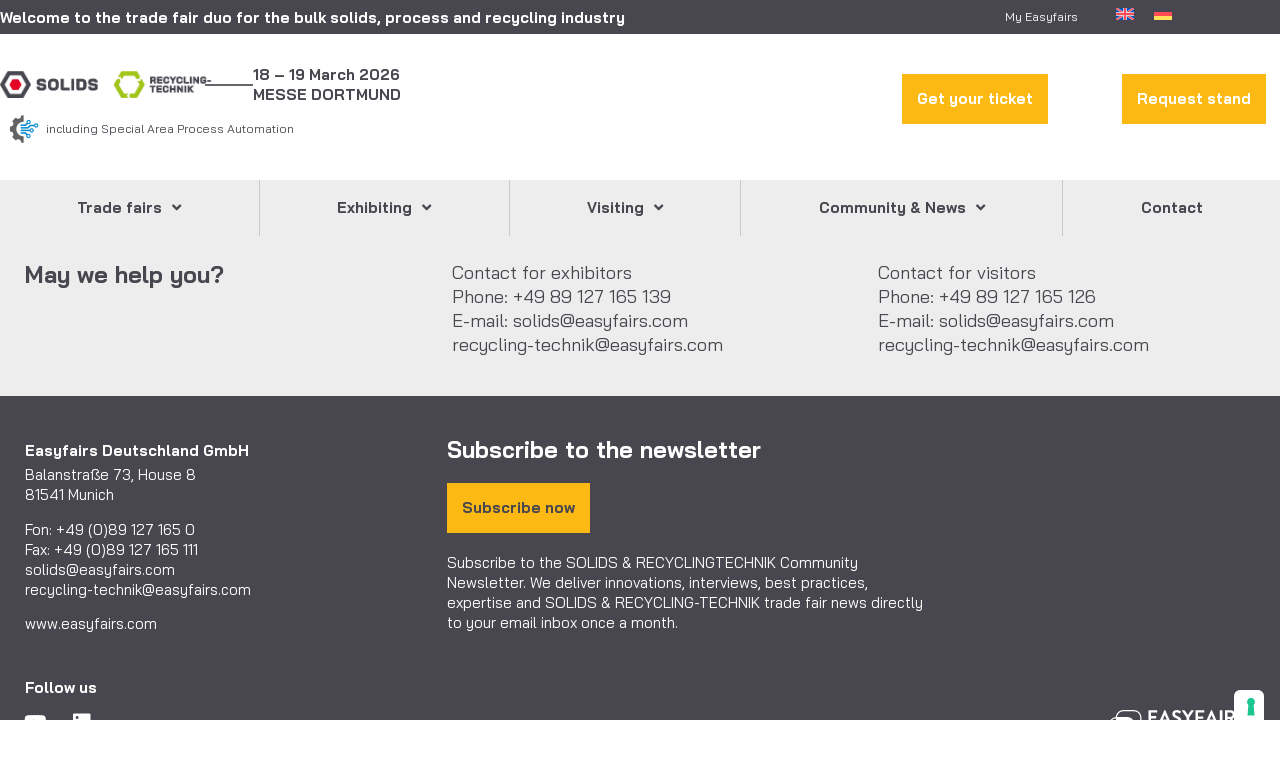

--- FILE ---
content_type: text/html; charset=UTF-8
request_url: https://www.solids-recycling-technik.de/en/products/automatic-extinguishing-with-pyrosmartr/
body_size: 13876
content:
<!doctype html>
<html lang="en-US">
<head>
	<meta charset="UTF-8">
	<meta name="viewport" content="width=device-width, initial-scale=1">
	<link rel="profile" href="https://gmpg.org/xfn/11">
				<script type="text/javascript" class="_iub_cs_skip">
				var _iub = _iub || {};
				_iub.csConfiguration = _iub.csConfiguration || {};
				_iub.csConfiguration.siteId = "3555500";
				_iub.csConfiguration.cookiePolicyId = "90659861";
			</script>
			<script class="_iub_cs_skip" src="https://cs.iubenda.com/autoblocking/3555500.js"></script>
			<link media="all" href="https://www.solids-recycling-technik.de/wp-content/assets/313/css/agg_ca7f26fea104573e6873027f646dcfa2.css" rel="stylesheet"><link media="screen" href="https://www.solids-recycling-technik.de/wp-content/assets/313/css/agg_18575cab927c6f75cb943ba4b3637dfd.css" rel="stylesheet"><title>SOLIDS &amp; RECYCLING-TECHNIK &#8211; Products/automatic-extinguishing-with-pyrosmartr &#8211; SOLIDS &amp; RECYCLING-TECHNIK</title>
	
	<meta name="robots" content="index, follow, max-snippet:-1, max-image-preview:large, max-video-preview:-1">
<link rel="canonical" href="https://www.solids-recycling-technik.de/en/products/automatic-extinguishing-with-pyrosmartr/" />
<link rel='dns-prefetch' href='//cdn.iubenda.com' />
<link rel='dns-prefetch' href='//cdn.jsdelivr.net' />
<link rel='dns-prefetch' href='//my.easyfairs.com' />
<link rel="alternate" type="application/rss+xml" title="SOLIDS &amp; RECYCLING-TECHNIK &raquo; Feed" href="https://www.solids-recycling-technik.de/en/feed/" />
<link rel="alternate" type="application/rss+xml" title="SOLIDS &amp; RECYCLING-TECHNIK &raquo; Comments Feed" href="https://www.solids-recycling-technik.de/en/comments/feed/" />

















<link rel='stylesheet' id='elementor-post-3-css' href='https://www.solids-recycling-technik.de/wp-content/assets/313/css/agg_single_9d43ec4e6514bae0cde2c4237473b299.css?ver=1767971018' media='all' />











<link rel='stylesheet' id='elementor-post-16689-css' href='https://www.solids-recycling-technik.de/wp-content/assets/313/css/agg_single_3292ae859e18fe4d2ac559b1dc3c0f12.css?ver=1767971030' media='all' />
<link rel='stylesheet' id='elementor-post-16687-css' href='https://www.solids-recycling-technik.de/wp-content/assets/313/css/agg_single_c3140f5b0e79f7e8b2aa6618de1359a5.css?ver=1767971030' media='all' />
<link rel='stylesheet' id='elementor-gf-local-baijamjuree-css' href='https://www.solids-recycling-technik.de/wp-content/assets/313/css/agg_single_2b7f55f9b32490acef8f58b6be5f2ad1.css?ver=1751022776' media='all' />




<script  type="text/javascript" class=" _iub_cs_skip" id="iubenda-head-inline-scripts-0">
var _iub = _iub || [];
_iub.csConfiguration = {"askConsentAtCookiePolicyUpdate":true,"countryDetection":true,"enableFadp":true,"enableLgpd":true,"enableTcf":true,"enableUspr":true,"floatingPreferencesButtonCaptionColor":"#707070","floatingPreferencesButtonColor":"#ffffff","floatingPreferencesButtonDisplay":"anchored-bottom-right","googleAdditionalConsentMode":true,"lang":"en-GB","lgpdAppliesGlobally":false,"perPurposeConsent":true,"preferenceCookie":{"expireAfter":30},"siteId":3555500,"tcfPurposes":{"2":"consent_only","7":"consent_only","8":"consent_only","9":"consent_only","10":"consent_only","11":"consent_only"},"cookiePolicyId":90659861, "banner":{ "acceptButtonCaptionColor":"#FFFFFF","acceptButtonColor":"#0073CE","acceptButtonDisplay":true,"backgroundColor":"#FFFFFF","closeButtonDisplay":false,"customizeButtonCaptionColor":"#4D4D4D","customizeButtonColor":"#DADADA","customizeButtonDisplay":true,"explicitWithdrawal":true,"listPurposes":true,"logo":null,"position":"float-bottom-center","rejectButtonCaptionColor":"#FFFFFF","rejectButtonColor":"#0073CE","rejectButtonDisplay":true,"showPurposesToggles":true,"textColor":"#000000" }};
</script>
<script  type="text/javascript" class=" _iub_cs_skip" src="//cdn.iubenda.com/cs/tcf/stub-v2.js?ver=3.12.4" id="iubenda-head-scripts-1-js"></script>
<script  type="text/javascript" class=" _iub_cs_skip" src="//cdn.iubenda.com/cs/tcf/safe-tcf-v2.js?ver=3.12.4" id="iubenda-head-scripts-2-js"></script>
<script  type="text/javascript" class=" _iub_cs_skip" src="//cdn.iubenda.com/cs/gpp/stub.js?ver=3.12.4" id="iubenda-head-scripts-3-js"></script>
<script  type="text/javascript" charset="UTF-8" async="" class=" _iub_cs_skip" src="//cdn.iubenda.com/cs/iubenda_cs.js?ver=3.12.4" id="iubenda-head-scripts-4-js"></script>
<script id="wpml-cookie-js-extra">
var wpml_cookies = {"wp-wpml_current_language":{"value":"en","expires":1,"path":"\/"}};
var wpml_cookies = {"wp-wpml_current_language":{"value":"en","expires":1,"path":"\/"}};
</script>
<script src="https://www.solids-recycling-technik.de/wp-content/assets/313/js/agg_single_f3606e4db5e156a1b086bcfeb3b2d9b4.js?ver=476000" id="wpml-cookie-js" defer data-wp-strategy="defer"></script>
<script src="https://www.solids-recycling-technik.de/wp/wp-includes/js/jquery/jquery.min.js?ver=3.7.1" id="jquery-core-js"></script>
<script src="https://www.solids-recycling-technik.de/wp/wp-includes/js/jquery/jquery-migrate.min.js?ver=3.4.1" id="jquery-migrate-js"></script>
<script src="https://www.solids-recycling-technik.de/wp-content/assets/313/js/agg_single_4a82bbed148da4ecc006e7ebba68fc7d.js?ver=1.1.5" id="easyfairs-guest-list_polyfills-js"></script>
<script src="https://www.solids-recycling-technik.de/wp-content/assets/313/js/agg_single_ee30287f06da4e80acb180ddf699f291.js?ver=1.1.5" id="easyfairs-guest-list-js"></script>
<script src="https://www.solids-recycling-technik.de/wp-content/assets/313/js/agg_single_43a5f2981878ff5c9b605b2d8c7bb0ec.js?ver=1.1.5" id="jquery-ui-10-js"></script>
<script src="https://cdn.jsdelivr.net/npm/add-to-calendar-button@2?ver=1.1.5" id="add-to-calendar-button-js"></script>
<script src="https://www.solids-recycling-technik.de/wp-content/assets/313/js/agg_single_d39303830f422c3218b06b84047a5e3c.js?ver=0.7.1" id="my-easyfairs-api-js"></script>
<script src="https://easyfairsassets.com/elassets/lib/font-awesome/js/v4-shims.min.js?ver=3.32.2" id="font-awesome-4-shim-js"></script>
<script src="https://my.easyfairs.com/widgets/api/loader/?ver=1.0.0" id="custom-widget-loader-js" defer data-wp-strategy="defer"></script>
<script src="https://www.solids-recycling-technik.de/wp-content/assets/313/js/agg_single_e5c0cd0b7db07be431e26714a3aea473.js?ver=v3.2.1" id="js-cookie-js"></script>
<link rel="https://api.w.org/" href="https://www.solids-recycling-technik.de/en/wp-json/" /><link rel="alternate" title="JSON" type="application/json" href="https://www.solids-recycling-technik.de/en/wp-json/wp/v2/pages/0" /><link rel="EditURI" type="application/rsd+xml" title="RSD" href="https://www.solids-recycling-technik.de/wp/xmlrpc.php?rsd" />
<link rel="alternate" title="oEmbed (JSON)" type="application/json+oembed" href="https://www.solids-recycling-technik.de/en/wp-json/oembed/1.0/embed?url" />
<link rel="alternate" title="oEmbed (XML)" type="text/xml+oembed" href="https://www.solids-recycling-technik.de/en/wp-json/oembed/1.0/embed?url&#038;format=xml" />
<meta name="generator" content="EasyFairs" /><meta name="generator" content="WPML ver:4.7.6 stt:1,3;" />
<meta name="generator" content="Elementor 3.32.2; features: additional_custom_breakpoints; settings: css_print_method-external, google_font-enabled, font_display-auto">





			
						<meta name="theme-color" content="#EDEDED">
			<link rel="icon" href="https://easyfairsassets.com/sites/313/2023/10/android-chrome-36x36-1.png" sizes="32x32" />
<link rel="icon" href="https://easyfairsassets.com/sites/313/2023/10/android-chrome-36x36-1.png" sizes="192x192" />
<link rel="apple-touch-icon" href="https://easyfairsassets.com/sites/313/2023/10/android-chrome-36x36-1.png" />
<meta name="msapplication-TileImage" content="https://easyfairsassets.com/sites/313/2023/10/android-chrome-36x36-1.png" />
        <!-- Google Tag Manager -->
                    <script>(function(w,d,s,l,i){w[l]=w[l]||[];w[l].push({'gtm.start':
                        new Date().getTime(),event:'gtm.js'});var f=d.getElementsByTagName(s)[0],
                    j=d.createElement(s),dl=l!='dataLayer'?'&l='+l:'';j.async=true;j.src=
                    'https://www.googletagmanager.com/gtm.js?id='+i+dl;f.parentNode.insertBefore(j,f);
                })(window,document,'script','dataLayer','GTM-N2C9BBPJ');
            </script>
                    <script>(function(w,d,s,l,i){w[l]=w[l]||[];w[l].push({'gtm.start':
                    new Date().getTime(),event:'gtm.js'});var f=d.getElementsByTagName(s)[0],
                j=d.createElement(s),dl=l!='dataLayer'?'&l='+l:'';j.async=true;j.src=
                'https://www.googletagmanager.com/gtm.js?id='+i+dl;f.parentNode.insertBefore(j,f);
            })(window,document,'script','dataLayer','GTM-TLBPTT2');
        </script>
                <!-- End Google Tag Manager -->
        <!-- start Omniconvert.com code -->
<link rel="dns-prefetch" href="//app.omniconvert.com" />
<script type="text/javascript">window._mktz=window._mktz||[];</script>
<script src="//cdn.omniconvert.com/js/vb78461.js"></script>
<!-- end Omniconvert.com code -->		
		</head>
<body class="wp-singular page-template-default page page-id-0 page-parent wp-custom-logo wp-embed-responsive wp-theme-hello-elementor wp-child-theme-easyfairs hello-elementor-default elementor-default elementor-kit-3">

<!-- Google Tag Manager (noscript) -->
        <noscript><iframe src="https://www.googletagmanager.com/ns.html?id=GTM-TLBPTT2" height="0" width="0" style="display:none;visibility:hidden"></iframe></noscript><noscript><iframe src="https://www.googletagmanager.com/ns.html?id=GTM-N2C9BBPJ" height="0" width="0" style="display:none;visibility:hidden"></iframe></noscript><!-- End Google Tag Manager (noscript) -->
<a class="skip-link screen-reader-text" href="#content">Skip to content</a>

		<header data-elementor-type="header" data-elementor-id="16689" class="elementor elementor-16689 elementor-42 elementor-location-header" data-elementor-post-type="elementor_library">
			<div class="elementor-element elementor-element-c77c38e e-flex e-con-boxed e-con e-parent" data-id="c77c38e" data-element_type="container" data-settings="{&quot;background_background&quot;:&quot;classic&quot;}">
					<div class="e-con-inner">
		<div class="elementor-element elementor-element-6e78d2a e-con-full e-flex e-con e-child" data-id="6e78d2a" data-element_type="container">
				<div class="elementor-element elementor-element-7c9cdeb elementor-widget elementor-widget-text-editor" data-id="7c9cdeb" data-element_type="widget" data-widget_type="text-editor.default">
				<div class="elementor-widget-container">
									<p>Welcome to the trade fair duo for the bulk solids, process and recycling industry</p>
								</div>
				</div>
				</div>
		<div class="elementor-element elementor-element-0753391 e-con-full elementor-hidden-mobile e-flex e-con e-child" data-id="0753391" data-element_type="container">
				<div class="elementor-element elementor-element-56268ec elementor-widget elementor-widget-heading" data-id="56268ec" data-element_type="widget" data-widget_type="heading.default">
				<div class="elementor-widget-container">
					<h3 class="elementor-heading-title elementor-size-default"><a href="https://my.easyfairs.com/#/login" target="_blank">My Easyfairs</a></h3>				</div>
				</div>
				</div>
		<div class="elementor-element elementor-element-1e21298 e-con-full e-flex e-con e-child" data-id="1e21298" data-element_type="container">
				<div class="elementor-element elementor-element-8cc7395 elementor-widget__width-auto elementor-widget elementor-widget-wpml-language-switcher" data-id="8cc7395" data-element_type="widget" data-widget_type="wpml-language-switcher.default">
				<div class="elementor-widget-container">
					<div class="wpml-elementor-ls">
<div class="wpml-ls-statics-shortcode_actions wpml-ls wpml-ls-legacy-list-horizontal">
	<ul><li class="wpml-ls-slot-shortcode_actions wpml-ls-item wpml-ls-item-en wpml-ls-current-language wpml-ls-first-item wpml-ls-item-legacy-list-horizontal">
				<a href="https://www.solids-recycling-technik.de/en/" class="wpml-ls-link">
                                                        <img
            class="wpml-ls-flag"
            src="https://www.solids-recycling-technik.de/wp-content/plugins/sitepress-multilingual-cms/res/flags/en.svg"
            alt="English"
            width=18
            height=12
    /></a>
			</li><li class="wpml-ls-slot-shortcode_actions wpml-ls-item wpml-ls-item-de wpml-ls-last-item wpml-ls-item-legacy-list-horizontal">
				<a href="https://www.solids-recycling-technik.de/" class="wpml-ls-link">
                                                        <img
            class="wpml-ls-flag"
            src="https://www.solids-recycling-technik.de/wp-content/plugins/sitepress-multilingual-cms/res/flags/de.svg"
            alt="German"
            width=18
            height=12
    /></a>
			</li></ul>
</div>
</div>				</div>
				</div>
				</div>
					</div>
				</div>
				<section class="elementor-section elementor-top-section elementor-element elementor-element-f3cf703 elementor-section-height-min-height elementor-section-boxed elementor-section-height-default elementor-section-items-middle" data-id="f3cf703" data-element_type="section" data-settings="{&quot;background_background&quot;:&quot;classic&quot;,&quot;sticky&quot;:&quot;top&quot;,&quot;sticky_on&quot;:[&quot;desktop&quot;,&quot;tablet&quot;,&quot;mobile&quot;],&quot;sticky_offset&quot;:0,&quot;sticky_effects_offset&quot;:0,&quot;sticky_anchor_link_offset&quot;:0}">
						<div class="elementor-container elementor-column-gap-default">
					<div class="elementor-column elementor-col-33 elementor-top-column elementor-element elementor-element-dfc1692" data-id="dfc1692" data-element_type="column">
			<div class="elementor-widget-wrap elementor-element-populated">
						<div class="elementor-element elementor-element-77be3bd elementor-widget elementor-widget-spacer" data-id="77be3bd" data-element_type="widget" data-widget_type="spacer.default">
				<div class="elementor-widget-container">
							<div class="elementor-spacer">
			<div class="elementor-spacer-inner"></div>
		</div>
						</div>
				</div>
				<div class="elementor-element elementor-element-85df524 elementor-widget__width-initial elementor-widget elementor-widget-theme-site-logo elementor-widget-image" data-id="85df524" data-element_type="widget" data-widget_type="theme-site-logo.default">
				<div class="elementor-widget-container">
											<a href="https://www.solids-recycling-technik.de/en/">
			<img fetchpriority="high" width="958" height="120" src="https://easyfairsassets.com/sites/313/2023/10/SOL-REC_Kombilogo.png" class="attachment-full size-full wp-image-704" alt="Logo der Solids und Recycling-Technik" srcset="https://easyfairsassets.com/sites/313/2023/10/SOL-REC_Kombilogo.png 958w, https://easyfairsassets.com/sites/313/2023/10/SOL-REC_Kombilogo-300x38.png 300w, https://easyfairsassets.com/sites/313/2023/10/SOL-REC_Kombilogo-768x96.png 768w" sizes="(max-width: 958px) 100vw, 958px" />				</a>
											</div>
				</div>
				<div class="elementor-element elementor-element-be009bf elementor-widget__width-initial e-transform elementor-hidden-mobile elementor-widget-divider--view-line elementor-widget elementor-widget-divider" data-id="be009bf" data-element_type="widget" data-settings="{&quot;_transform_rotateZ_effect&quot;:{&quot;unit&quot;:&quot;px&quot;,&quot;size&quot;:90,&quot;sizes&quot;:[]},&quot;_transform_rotateZ_effect_tablet&quot;:{&quot;unit&quot;:&quot;deg&quot;,&quot;size&quot;:&quot;&quot;,&quot;sizes&quot;:[]},&quot;_transform_rotateZ_effect_mobile&quot;:{&quot;unit&quot;:&quot;deg&quot;,&quot;size&quot;:&quot;&quot;,&quot;sizes&quot;:[]}}" data-widget_type="divider.default">
				<div class="elementor-widget-container">
							<div class="elementor-divider">
			<span class="elementor-divider-separator">
						</span>
		</div>
						</div>
				</div>
				<div class="elementor-element elementor-element-ca0c25b elementor-widget__width-auto elementor-widget-mobile__width-initial elementor-hidden-mobile elementor-widget elementor-widget-heading" data-id="ca0c25b" data-element_type="widget" data-widget_type="heading.default">
				<div class="elementor-widget-container">
					<h3 class="elementor-heading-title elementor-size-default"><b>18 – 19 March 2026</b><br>MESSE DORTMUND</h3>				</div>
				</div>
				<div class="elementor-element elementor-element-e6c4413 elementor-widget__width-auto elementor-widget-mobile__width-initial elementor-hidden-desktop elementor-hidden-tablet elementor-widget elementor-widget-heading" data-id="e6c4413" data-element_type="widget" data-widget_type="heading.default">
				<div class="elementor-widget-container">
					<h3 class="elementor-heading-title elementor-size-default">18.–19. MÄRZ 2026 | MESSE DORTMUND</h3>				</div>
				</div>
		<div class="elementor-element elementor-element-4b7f520 elementor-hidden-tablet elementor-hidden-mobile e-flex e-con-boxed e-con e-parent" data-id="4b7f520" data-element_type="container">
					<div class="e-con-inner">
				<div class="elementor-element elementor-element-046a702 elementor-widget elementor-widget-image" data-id="046a702" data-element_type="widget" data-widget_type="image.default">
				<div class="elementor-widget-container">
															<img src="https://easyfairsassets.com/sites/313/elementor/thumbs/Prozessautomatisierung_Farbe-qqgzmcdcfylcal7w2mxxnxxpf31mvbarkquygc6tz4.png" title="Prozessautomatisierung_Farbe" alt="Logo automatisierung" loading="lazy" />															</div>
				</div>
				<div class="elementor-element elementor-element-7aaae62 elementor-widget elementor-widget-heading" data-id="7aaae62" data-element_type="widget" data-widget_type="heading.default">
				<div class="elementor-widget-container">
					<h2 class="elementor-heading-title elementor-size-default">including Special Area Process Automation</h2>				</div>
				</div>
					</div>
				</div>
					</div>
		</div>
				<div class="elementor-column elementor-col-33 elementor-top-column elementor-element elementor-element-256a8f0" data-id="256a8f0" data-element_type="column">
			<div class="elementor-widget-wrap elementor-element-populated">
						<div class="elementor-element elementor-element-92db7f8 elementor-align-right elementor-widget elementor-widget-button" data-id="92db7f8" data-element_type="widget" data-widget_type="button.default">
				<div class="elementor-widget-container">
									<div class="elementor-button-wrapper">
					<a class="elementor-button elementor-button-link elementor-size-sm" href="https://www.solids-recycling-technik.de/en/tickets/">
						<span class="elementor-button-content-wrapper">
									<span class="elementor-button-text">Get your ticket</span>
					</span>
					</a>
				</div>
								</div>
				</div>
					</div>
		</div>
				<div class="elementor-column elementor-col-33 elementor-top-column elementor-element elementor-element-bebb25a elementor-hidden-mobile" data-id="bebb25a" data-element_type="column">
			<div class="elementor-widget-wrap elementor-element-populated">
						<div class="elementor-element elementor-element-5591d72 elementor-align-right elementor-widget elementor-widget-button" data-id="5591d72" data-element_type="widget" data-widget_type="button.default">
				<div class="elementor-widget-container">
									<div class="elementor-button-wrapper">
					<a class="elementor-button elementor-button-link elementor-size-sm" href="https://www.solids-recycling-technik.de/en/request-stand/">
						<span class="elementor-button-content-wrapper">
									<span class="elementor-button-text">Request stand</span>
					</span>
					</a>
				</div>
								</div>
				</div>
					</div>
		</div>
					</div>
		</section>
		<div class="elementor-element elementor-element-aa6a463 e-flex e-con-boxed e-con e-parent" data-id="aa6a463" data-element_type="container" data-settings="{&quot;background_background&quot;:&quot;classic&quot;,&quot;sticky&quot;:&quot;top&quot;,&quot;sticky_offset&quot;:175,&quot;sticky_offset_tablet&quot;:200,&quot;sticky_offset_mobile&quot;:170,&quot;sticky_on&quot;:[&quot;desktop&quot;,&quot;tablet&quot;,&quot;mobile&quot;],&quot;sticky_effects_offset&quot;:0,&quot;sticky_anchor_link_offset&quot;:0}">
					<div class="e-con-inner">
				<div class="elementor-element elementor-element-b83d0fc elementor-nav-menu__align-justify elementor-widget__width-inherit elementor-nav-menu--dropdown-tablet elementor-nav-menu__text-align-aside elementor-nav-menu--toggle elementor-nav-menu--burger elementor-widget elementor-widget-nav-menu" data-id="b83d0fc" data-element_type="widget" data-settings="{&quot;submenu_icon&quot;:{&quot;value&quot;:&quot;&lt;i class=\&quot;fas fa-angle-down\&quot; aria-hidden=\&quot;true\&quot;&gt;&lt;\/i&gt;&quot;,&quot;library&quot;:&quot;fa-solid&quot;},&quot;layout&quot;:&quot;horizontal&quot;,&quot;toggle&quot;:&quot;burger&quot;}" data-widget_type="nav-menu.default">
				<div class="elementor-widget-container">
								<nav aria-label="Menu" class="elementor-nav-menu--main elementor-nav-menu__container elementor-nav-menu--layout-horizontal e--pointer-background e--animation-fade">
				<ul id="menu-1-b83d0fc" class="elementor-nav-menu"><li class="menu-item menu-item-type-custom menu-item-object-custom menu-item-has-children menu-item-16589"><a href="#" class="elementor-item elementor-item-anchor">Trade fairs</a>
<ul class="sub-menu elementor-nav-menu--dropdown">
	<li class="menu-item menu-item-type-custom menu-item-object-custom menu-item-has-children menu-item-16590"><a href="#" class="elementor-sub-item elementor-item-anchor">Fair profiles</a>
	<ul class="sub-menu elementor-nav-menu--dropdown">
		<li class="menu-item menu-item-type-post_type menu-item-object-page menu-item-16591"><a href="https://www.solids-recycling-technik.de/en/solids/" class="elementor-sub-item">SOLIDS</a></li>
		<li class="menu-item menu-item-type-post_type menu-item-object-page menu-item-16588"><a href="https://www.solids-recycling-technik.de/en/recycling-technik-exhibition-profile/" class="elementor-sub-item">RECYCLING-TECHNIK</a></li>
		<li class="menu-item menu-item-type-post_type menu-item-object-page menu-item-37130"><a href="https://www.solids-recycling-technik.de/en/process-automation/" class="elementor-sub-item">Process automation</a></li>
	</ul>
</li>
	<li class="menu-item menu-item-type-custom menu-item-object-custom menu-item-has-children menu-item-96593"><a href="https://www.solids-recycling-technik.de/kontakt/" class="elementor-sub-item">Facts &#038; Figures</a>
	<ul class="sub-menu elementor-nav-menu--dropdown">
		<li class="menu-item menu-item-type-post_type menu-item-object-page menu-item-96597"><a href="https://www.solids-recycling-technik.de/en/solids/facts-figures/" class="elementor-sub-item">SOLIDS</a></li>
		<li class="menu-item menu-item-type-post_type menu-item-object-page menu-item-96598"><a href="https://www.solids-recycling-technik.de/en/recycling-technik-exhibition-profile/recycling-technik-facts-figures/" class="elementor-sub-item">RECYCLING-TECHNIK</a></li>
	</ul>
</li>
	<li class="menu-item menu-item-type-custom menu-item-object-custom menu-item-has-children menu-item-16595"><a href="#" class="elementor-sub-item elementor-item-anchor">Exhibitors</a>
	<ul class="sub-menu elementor-nav-menu--dropdown">
		<li class="menu-item menu-item-type-custom menu-item-object-custom menu-item-16644"><a href="/en/exhibitor/" class="elementor-sub-item">Exhibitor catalogue</a></li>
		<li class="menu-item menu-item-type-post_type menu-item-object-page menu-item-16584"><a href="https://www.solids-recycling-technik.de/en/hall-plans/" class="elementor-sub-item">Hall plans</a></li>
		<li class="menu-item menu-item-type-custom menu-item-object-custom menu-item-95890"><a href="https://www.solids-recycling-technik.de/en/innovations/" class="elementor-sub-item">Innovations Gallery</a></li>
		<li class="menu-item menu-item-type-custom menu-item-object-custom menu-item-95891"><a href="https://www.solids-recycling-technik.de/en/products/" class="elementor-sub-item">Products</a></li>
		<li class="menu-item menu-item-type-custom menu-item-object-custom menu-item-95892"><a href="https://www.solids-recycling-technik.de/en/news/" class="elementor-sub-item">Exhibitor News</a></li>
		<li class="menu-item menu-item-type-custom menu-item-object-custom menu-item-95893"><a href="https://www.solids-recycling-technik.de/en/jobs/" class="elementor-sub-item">Job Ads</a></li>
	</ul>
</li>
	<li class="menu-item menu-item-type-post_type menu-item-object-page menu-item-has-children menu-item-16597"><a href="https://www.solids-recycling-technik.de/en/trade-fair-partners/" class="elementor-sub-item">Trade fair partners</a>
	<ul class="sub-menu elementor-nav-menu--dropdown">
		<li class="menu-item menu-item-type-custom menu-item-object-custom menu-item-91190"><a href="https://www.solids-recycling-technik.de/en/trade-fair-partners/#premium" class="elementor-sub-item elementor-item-anchor">Premium partners</a></li>
		<li class="menu-item menu-item-type-custom menu-item-object-custom menu-item-91191"><a href="https://www.solids-recycling-technik.de/en/trade-fair-partners/#media" class="elementor-sub-item elementor-item-anchor">Media partners</a></li>
		<li class="menu-item menu-item-type-custom menu-item-object-custom menu-item-91192"><a href="https://www.solids-recycling-technik.de/en/trade-fair-partners/#verband" class="elementor-sub-item elementor-item-anchor">Partners &#038; Associations</a></li>
	</ul>
</li>
	<li class="menu-item menu-item-type-post_type menu-item-object-page menu-item-67444"><a href="https://www.solids-recycling-technik.de/en/impressions/" class="elementor-sub-item">Impressions</a></li>
	<li class="menu-item menu-item-type-post_type menu-item-object-page menu-item-16599"><a href="https://www.solids-recycling-technik.de/en/when-where/" class="elementor-sub-item">When and where</a></li>
	<li class="menu-item menu-item-type-post_type menu-item-object-page menu-item-16600"><a href="https://www.solids-recycling-technik.de/en/download-area/" class="elementor-sub-item">Download area</a></li>
	<li class="menu-item menu-item-type-post_type menu-item-object-page menu-item-16609"><a href="https://www.solids-recycling-technik.de/en/sustainability/" class="elementor-sub-item">Sustainability</a></li>
</ul>
</li>
<li class="menu-item menu-item-type-custom menu-item-object-custom menu-item-has-children menu-item-16596"><a href="#" class="elementor-item elementor-item-anchor">Exhibiting</a>
<ul class="sub-menu elementor-nav-menu--dropdown">
	<li class="menu-item menu-item-type-post_type menu-item-object-page menu-item-16601"><a href="https://www.solids-recycling-technik.de/en/reasons-for-participation/" class="elementor-sub-item">Reasons for participation</a></li>
	<li class="menu-item menu-item-type-custom menu-item-object-custom menu-item-has-children menu-item-16605"><a href="#" class="elementor-sub-item elementor-item-anchor">Become an exhibitor</a>
	<ul class="sub-menu elementor-nav-menu--dropdown">
		<li class="menu-item menu-item-type-post_type menu-item-object-page menu-item-16608"><a href="https://www.solids-recycling-technik.de/en/stand-concepts/" class="elementor-sub-item">Participation packages</a></li>
		<li class="menu-item menu-item-type-post_type menu-item-object-page menu-item-16607"><a href="https://www.solids-recycling-technik.de/en/request-stand/" class="elementor-sub-item">Request stand</a></li>
		<li class="menu-item menu-item-type-post_type menu-item-object-page menu-item-16606"><a href="https://www.solids-recycling-technik.de/en/lead-generation/" class="elementor-sub-item">Lead generation</a></li>
	</ul>
</li>
	<li class="menu-item menu-item-type-custom menu-item-object-custom menu-item-has-children menu-item-83899"><a class="elementor-sub-item">Trade fair preparation</a>
	<ul class="sub-menu elementor-nav-menu--dropdown">
		<li class="menu-item menu-item-type-post_type menu-item-object-page menu-item-89765"><a href="https://www.solids-recycling-technik.de/en/deadlines/" class="elementor-sub-item">Deadlines</a></li>
		<li class="menu-item menu-item-type-post_type menu-item-object-page menu-item-83900"><a href="https://www.solids-recycling-technik.de/en/advertising-opportunities/" class="elementor-sub-item">Advertising opportunities</a></li>
		<li class="menu-item menu-item-type-post_type menu-item-object-page menu-item-84081"><a href="https://www.solids-recycling-technik.de/en/stage-presence/" class="elementor-sub-item">Stage presence</a></li>
		<li class="menu-item menu-item-type-post_type menu-item-object-page menu-item-93778"><a href="https://www.solids-recycling-technik.de/en/invitation-service/" class="elementor-sub-item">Invitation Service</a></li>
		<li class="menu-item menu-item-type-post_type menu-item-object-page menu-item-92026"><a href="https://www.solids-recycling-technik.de/en/marketing-material-solids/" class="elementor-sub-item">Marketing material SOLIDS</a></li>
		<li class="menu-item menu-item-type-post_type menu-item-object-page menu-item-92025"><a href="https://www.solids-recycling-technik.de/en/marketing-material-recycling-technik/" class="elementor-sub-item">Marketing material RECYCLING-TECHNIK</a></li>
	</ul>
</li>
	<li class="menu-item menu-item-type-post_type menu-item-object-page menu-item-91948"><a href="https://www.solids-recycling-technik.de/en/travel-accommodation/" class="elementor-sub-item">Travel &amp; accommodation</a></li>
</ul>
</li>
<li class="menu-item menu-item-type-custom menu-item-object-custom menu-item-has-children menu-item-16614"><a href="#" class="elementor-item elementor-item-anchor">Visiting</a>
<ul class="sub-menu elementor-nav-menu--dropdown">
	<li class="menu-item menu-item-type-post_type menu-item-object-page menu-item-95260"><a href="https://www.solids-recycling-technik.de/en/tickets/" class="elementor-sub-item">Tickets</a></li>
	<li class="menu-item menu-item-type-post_type menu-item-object-page menu-item-16615"><a href="https://www.solids-recycling-technik.de/en/reasons-for-your-visit/" class="elementor-sub-item">Reasons for your visit</a></li>
	<li class="menu-item menu-item-type-post_type menu-item-object-page menu-item-75012"><a href="https://www.solids-recycling-technik.de/en/solids/solids-visitor-experiences/" class="elementor-sub-item">Visitor experiences</a></li>
	<li class="menu-item menu-item-type-custom menu-item-object-custom menu-item-has-children menu-item-16658"><a class="elementor-sub-item">Show programme</a>
	<ul class="sub-menu elementor-nav-menu--dropdown">
		<li class="menu-item menu-item-type-post_type menu-item-object-page menu-item-62760"><a href="https://www.solids-recycling-technik.de/en/startup-area_show-programme/" class="elementor-sub-item">StartUp Area</a></li>
	</ul>
</li>
	<li class="menu-item menu-item-type-custom menu-item-object-custom menu-item-has-children menu-item-16622"><a href="#" class="elementor-sub-item elementor-item-anchor">On-site information</a>
	<ul class="sub-menu elementor-nav-menu--dropdown">
		<li class="menu-item menu-item-type-post_type menu-item-object-page menu-item-16628"><a href="https://www.solids-recycling-technik.de/en/when-where/" class="elementor-sub-item">When and where</a></li>
		<li class="menu-item menu-item-type-post_type menu-item-object-page menu-item-91947"><a href="https://www.solids-recycling-technik.de/en/travel-accommodation/" class="elementor-sub-item">Travel &amp; accommodation</a></li>
		<li class="menu-item menu-item-type-post_type menu-item-object-page menu-item-16629"><a href="https://www.solids-recycling-technik.de/en/hall-plans/" class="elementor-sub-item">Hall plans 2024</a></li>
		<li class="menu-item menu-item-type-post_type menu-item-object-page menu-item-16617"><a href="https://www.solids-recycling-technik.de/en/touch-collect-for-visitors/" class="elementor-sub-item">TOUCH &amp; COLLECT for visitors</a></li>
		<li class="menu-item menu-item-type-post_type menu-item-object-page menu-item-102210"><a href="https://www.solids-recycling-technik.de/en/visit-connect-competition/" class="elementor-sub-item">Visit Connect – Competition</a></li>
	</ul>
</li>
</ul>
</li>
<li class="menu-item menu-item-type-custom menu-item-object-custom menu-item-has-children menu-item-16630"><a href="#" class="elementor-item elementor-item-anchor">Community &#038; News</a>
<ul class="sub-menu elementor-nav-menu--dropdown">
	<li class="menu-item menu-item-type-post_type menu-item-object-page menu-item-16631"><a href="https://www.solids-recycling-technik.de/en/linkedin/" class="elementor-sub-item">LinkedIn</a></li>
	<li class="menu-item menu-item-type-post_type menu-item-object-page menu-item-16632"><a href="https://www.solids-recycling-technik.de/en/newsletter/" class="elementor-sub-item">Newsletter</a></li>
	<li class="menu-item menu-item-type-custom menu-item-object-custom menu-item-has-children menu-item-16675"><a href="#" class="elementor-sub-item elementor-item-anchor">Press</a>
	<ul class="sub-menu elementor-nav-menu--dropdown">
		<li class="menu-item menu-item-type-post_type menu-item-object-page menu-item-16674"><a href="https://www.solids-recycling-technik.de/en/press-releases/" class="elementor-sub-item">Press releases</a></li>
		<li class="menu-item menu-item-type-post_type menu-item-object-page menu-item-16633"><a href="https://www.solids-recycling-technik.de/en/press-mailing-list/" class="elementor-sub-item">Press mailing list</a></li>
		<li class="menu-item menu-item-type-post_type menu-item-object-page menu-item-99365"><a href="https://www.solids-recycling-technik.de/en/press-accreditation/" class="elementor-sub-item">Press accreditation</a></li>
	</ul>
</li>
	<li class="menu-item menu-item-type-custom menu-item-object-custom menu-item-96003"><a href="https://www.solids-recycling-technik.de/en/jobs/" class="elementor-sub-item">Job Ads</a></li>
	<li class="menu-item menu-item-type-post_type menu-item-object-page menu-item-16634"><a href="https://www.solids-recycling-technik.de/en/solids-european-series/" class="elementor-sub-item">SOLIDS European Series</a></li>
</ul>
</li>
<li class="menu-item menu-item-type-post_type menu-item-object-page menu-item-16635"><a href="https://www.solids-recycling-technik.de/en/contact/" class="elementor-item">Contact</a></li>
</ul>			</nav>
					<div class="elementor-menu-toggle" role="button" tabindex="0" aria-label="Menu Toggle" aria-expanded="false">
			<i aria-hidden="true" role="presentation" class="elementor-menu-toggle__icon--open fas fa-bars"></i><i aria-hidden="true" role="presentation" class="elementor-menu-toggle__icon--close eicon-close"></i>		</div>
					<nav class="elementor-nav-menu--dropdown elementor-nav-menu__container" aria-hidden="true">
				<ul id="menu-2-b83d0fc" class="elementor-nav-menu"><li class="menu-item menu-item-type-custom menu-item-object-custom menu-item-has-children menu-item-16589"><a href="#" class="elementor-item elementor-item-anchor" tabindex="-1">Trade fairs</a>
<ul class="sub-menu elementor-nav-menu--dropdown">
	<li class="menu-item menu-item-type-custom menu-item-object-custom menu-item-has-children menu-item-16590"><a href="#" class="elementor-sub-item elementor-item-anchor" tabindex="-1">Fair profiles</a>
	<ul class="sub-menu elementor-nav-menu--dropdown">
		<li class="menu-item menu-item-type-post_type menu-item-object-page menu-item-16591"><a href="https://www.solids-recycling-technik.de/en/solids/" class="elementor-sub-item" tabindex="-1">SOLIDS</a></li>
		<li class="menu-item menu-item-type-post_type menu-item-object-page menu-item-16588"><a href="https://www.solids-recycling-technik.de/en/recycling-technik-exhibition-profile/" class="elementor-sub-item" tabindex="-1">RECYCLING-TECHNIK</a></li>
		<li class="menu-item menu-item-type-post_type menu-item-object-page menu-item-37130"><a href="https://www.solids-recycling-technik.de/en/process-automation/" class="elementor-sub-item" tabindex="-1">Process automation</a></li>
	</ul>
</li>
	<li class="menu-item menu-item-type-custom menu-item-object-custom menu-item-has-children menu-item-96593"><a href="https://www.solids-recycling-technik.de/kontakt/" class="elementor-sub-item" tabindex="-1">Facts &#038; Figures</a>
	<ul class="sub-menu elementor-nav-menu--dropdown">
		<li class="menu-item menu-item-type-post_type menu-item-object-page menu-item-96597"><a href="https://www.solids-recycling-technik.de/en/solids/facts-figures/" class="elementor-sub-item" tabindex="-1">SOLIDS</a></li>
		<li class="menu-item menu-item-type-post_type menu-item-object-page menu-item-96598"><a href="https://www.solids-recycling-technik.de/en/recycling-technik-exhibition-profile/recycling-technik-facts-figures/" class="elementor-sub-item" tabindex="-1">RECYCLING-TECHNIK</a></li>
	</ul>
</li>
	<li class="menu-item menu-item-type-custom menu-item-object-custom menu-item-has-children menu-item-16595"><a href="#" class="elementor-sub-item elementor-item-anchor" tabindex="-1">Exhibitors</a>
	<ul class="sub-menu elementor-nav-menu--dropdown">
		<li class="menu-item menu-item-type-custom menu-item-object-custom menu-item-16644"><a href="/en/exhibitor/" class="elementor-sub-item" tabindex="-1">Exhibitor catalogue</a></li>
		<li class="menu-item menu-item-type-post_type menu-item-object-page menu-item-16584"><a href="https://www.solids-recycling-technik.de/en/hall-plans/" class="elementor-sub-item" tabindex="-1">Hall plans</a></li>
		<li class="menu-item menu-item-type-custom menu-item-object-custom menu-item-95890"><a href="https://www.solids-recycling-technik.de/en/innovations/" class="elementor-sub-item" tabindex="-1">Innovations Gallery</a></li>
		<li class="menu-item menu-item-type-custom menu-item-object-custom menu-item-95891"><a href="https://www.solids-recycling-technik.de/en/products/" class="elementor-sub-item" tabindex="-1">Products</a></li>
		<li class="menu-item menu-item-type-custom menu-item-object-custom menu-item-95892"><a href="https://www.solids-recycling-technik.de/en/news/" class="elementor-sub-item" tabindex="-1">Exhibitor News</a></li>
		<li class="menu-item menu-item-type-custom menu-item-object-custom menu-item-95893"><a href="https://www.solids-recycling-technik.de/en/jobs/" class="elementor-sub-item" tabindex="-1">Job Ads</a></li>
	</ul>
</li>
	<li class="menu-item menu-item-type-post_type menu-item-object-page menu-item-has-children menu-item-16597"><a href="https://www.solids-recycling-technik.de/en/trade-fair-partners/" class="elementor-sub-item" tabindex="-1">Trade fair partners</a>
	<ul class="sub-menu elementor-nav-menu--dropdown">
		<li class="menu-item menu-item-type-custom menu-item-object-custom menu-item-91190"><a href="https://www.solids-recycling-technik.de/en/trade-fair-partners/#premium" class="elementor-sub-item elementor-item-anchor" tabindex="-1">Premium partners</a></li>
		<li class="menu-item menu-item-type-custom menu-item-object-custom menu-item-91191"><a href="https://www.solids-recycling-technik.de/en/trade-fair-partners/#media" class="elementor-sub-item elementor-item-anchor" tabindex="-1">Media partners</a></li>
		<li class="menu-item menu-item-type-custom menu-item-object-custom menu-item-91192"><a href="https://www.solids-recycling-technik.de/en/trade-fair-partners/#verband" class="elementor-sub-item elementor-item-anchor" tabindex="-1">Partners &#038; Associations</a></li>
	</ul>
</li>
	<li class="menu-item menu-item-type-post_type menu-item-object-page menu-item-67444"><a href="https://www.solids-recycling-technik.de/en/impressions/" class="elementor-sub-item" tabindex="-1">Impressions</a></li>
	<li class="menu-item menu-item-type-post_type menu-item-object-page menu-item-16599"><a href="https://www.solids-recycling-technik.de/en/when-where/" class="elementor-sub-item" tabindex="-1">When and where</a></li>
	<li class="menu-item menu-item-type-post_type menu-item-object-page menu-item-16600"><a href="https://www.solids-recycling-technik.de/en/download-area/" class="elementor-sub-item" tabindex="-1">Download area</a></li>
	<li class="menu-item menu-item-type-post_type menu-item-object-page menu-item-16609"><a href="https://www.solids-recycling-technik.de/en/sustainability/" class="elementor-sub-item" tabindex="-1">Sustainability</a></li>
</ul>
</li>
<li class="menu-item menu-item-type-custom menu-item-object-custom menu-item-has-children menu-item-16596"><a href="#" class="elementor-item elementor-item-anchor" tabindex="-1">Exhibiting</a>
<ul class="sub-menu elementor-nav-menu--dropdown">
	<li class="menu-item menu-item-type-post_type menu-item-object-page menu-item-16601"><a href="https://www.solids-recycling-technik.de/en/reasons-for-participation/" class="elementor-sub-item" tabindex="-1">Reasons for participation</a></li>
	<li class="menu-item menu-item-type-custom menu-item-object-custom menu-item-has-children menu-item-16605"><a href="#" class="elementor-sub-item elementor-item-anchor" tabindex="-1">Become an exhibitor</a>
	<ul class="sub-menu elementor-nav-menu--dropdown">
		<li class="menu-item menu-item-type-post_type menu-item-object-page menu-item-16608"><a href="https://www.solids-recycling-technik.de/en/stand-concepts/" class="elementor-sub-item" tabindex="-1">Participation packages</a></li>
		<li class="menu-item menu-item-type-post_type menu-item-object-page menu-item-16607"><a href="https://www.solids-recycling-technik.de/en/request-stand/" class="elementor-sub-item" tabindex="-1">Request stand</a></li>
		<li class="menu-item menu-item-type-post_type menu-item-object-page menu-item-16606"><a href="https://www.solids-recycling-technik.de/en/lead-generation/" class="elementor-sub-item" tabindex="-1">Lead generation</a></li>
	</ul>
</li>
	<li class="menu-item menu-item-type-custom menu-item-object-custom menu-item-has-children menu-item-83899"><a class="elementor-sub-item" tabindex="-1">Trade fair preparation</a>
	<ul class="sub-menu elementor-nav-menu--dropdown">
		<li class="menu-item menu-item-type-post_type menu-item-object-page menu-item-89765"><a href="https://www.solids-recycling-technik.de/en/deadlines/" class="elementor-sub-item" tabindex="-1">Deadlines</a></li>
		<li class="menu-item menu-item-type-post_type menu-item-object-page menu-item-83900"><a href="https://www.solids-recycling-technik.de/en/advertising-opportunities/" class="elementor-sub-item" tabindex="-1">Advertising opportunities</a></li>
		<li class="menu-item menu-item-type-post_type menu-item-object-page menu-item-84081"><a href="https://www.solids-recycling-technik.de/en/stage-presence/" class="elementor-sub-item" tabindex="-1">Stage presence</a></li>
		<li class="menu-item menu-item-type-post_type menu-item-object-page menu-item-93778"><a href="https://www.solids-recycling-technik.de/en/invitation-service/" class="elementor-sub-item" tabindex="-1">Invitation Service</a></li>
		<li class="menu-item menu-item-type-post_type menu-item-object-page menu-item-92026"><a href="https://www.solids-recycling-technik.de/en/marketing-material-solids/" class="elementor-sub-item" tabindex="-1">Marketing material SOLIDS</a></li>
		<li class="menu-item menu-item-type-post_type menu-item-object-page menu-item-92025"><a href="https://www.solids-recycling-technik.de/en/marketing-material-recycling-technik/" class="elementor-sub-item" tabindex="-1">Marketing material RECYCLING-TECHNIK</a></li>
	</ul>
</li>
	<li class="menu-item menu-item-type-post_type menu-item-object-page menu-item-91948"><a href="https://www.solids-recycling-technik.de/en/travel-accommodation/" class="elementor-sub-item" tabindex="-1">Travel &amp; accommodation</a></li>
</ul>
</li>
<li class="menu-item menu-item-type-custom menu-item-object-custom menu-item-has-children menu-item-16614"><a href="#" class="elementor-item elementor-item-anchor" tabindex="-1">Visiting</a>
<ul class="sub-menu elementor-nav-menu--dropdown">
	<li class="menu-item menu-item-type-post_type menu-item-object-page menu-item-95260"><a href="https://www.solids-recycling-technik.de/en/tickets/" class="elementor-sub-item" tabindex="-1">Tickets</a></li>
	<li class="menu-item menu-item-type-post_type menu-item-object-page menu-item-16615"><a href="https://www.solids-recycling-technik.de/en/reasons-for-your-visit/" class="elementor-sub-item" tabindex="-1">Reasons for your visit</a></li>
	<li class="menu-item menu-item-type-post_type menu-item-object-page menu-item-75012"><a href="https://www.solids-recycling-technik.de/en/solids/solids-visitor-experiences/" class="elementor-sub-item" tabindex="-1">Visitor experiences</a></li>
	<li class="menu-item menu-item-type-custom menu-item-object-custom menu-item-has-children menu-item-16658"><a class="elementor-sub-item" tabindex="-1">Show programme</a>
	<ul class="sub-menu elementor-nav-menu--dropdown">
		<li class="menu-item menu-item-type-post_type menu-item-object-page menu-item-62760"><a href="https://www.solids-recycling-technik.de/en/startup-area_show-programme/" class="elementor-sub-item" tabindex="-1">StartUp Area</a></li>
	</ul>
</li>
	<li class="menu-item menu-item-type-custom menu-item-object-custom menu-item-has-children menu-item-16622"><a href="#" class="elementor-sub-item elementor-item-anchor" tabindex="-1">On-site information</a>
	<ul class="sub-menu elementor-nav-menu--dropdown">
		<li class="menu-item menu-item-type-post_type menu-item-object-page menu-item-16628"><a href="https://www.solids-recycling-technik.de/en/when-where/" class="elementor-sub-item" tabindex="-1">When and where</a></li>
		<li class="menu-item menu-item-type-post_type menu-item-object-page menu-item-91947"><a href="https://www.solids-recycling-technik.de/en/travel-accommodation/" class="elementor-sub-item" tabindex="-1">Travel &amp; accommodation</a></li>
		<li class="menu-item menu-item-type-post_type menu-item-object-page menu-item-16629"><a href="https://www.solids-recycling-technik.de/en/hall-plans/" class="elementor-sub-item" tabindex="-1">Hall plans 2024</a></li>
		<li class="menu-item menu-item-type-post_type menu-item-object-page menu-item-16617"><a href="https://www.solids-recycling-technik.de/en/touch-collect-for-visitors/" class="elementor-sub-item" tabindex="-1">TOUCH &amp; COLLECT for visitors</a></li>
		<li class="menu-item menu-item-type-post_type menu-item-object-page menu-item-102210"><a href="https://www.solids-recycling-technik.de/en/visit-connect-competition/" class="elementor-sub-item" tabindex="-1">Visit Connect – Competition</a></li>
	</ul>
</li>
</ul>
</li>
<li class="menu-item menu-item-type-custom menu-item-object-custom menu-item-has-children menu-item-16630"><a href="#" class="elementor-item elementor-item-anchor" tabindex="-1">Community &#038; News</a>
<ul class="sub-menu elementor-nav-menu--dropdown">
	<li class="menu-item menu-item-type-post_type menu-item-object-page menu-item-16631"><a href="https://www.solids-recycling-technik.de/en/linkedin/" class="elementor-sub-item" tabindex="-1">LinkedIn</a></li>
	<li class="menu-item menu-item-type-post_type menu-item-object-page menu-item-16632"><a href="https://www.solids-recycling-technik.de/en/newsletter/" class="elementor-sub-item" tabindex="-1">Newsletter</a></li>
	<li class="menu-item menu-item-type-custom menu-item-object-custom menu-item-has-children menu-item-16675"><a href="#" class="elementor-sub-item elementor-item-anchor" tabindex="-1">Press</a>
	<ul class="sub-menu elementor-nav-menu--dropdown">
		<li class="menu-item menu-item-type-post_type menu-item-object-page menu-item-16674"><a href="https://www.solids-recycling-technik.de/en/press-releases/" class="elementor-sub-item" tabindex="-1">Press releases</a></li>
		<li class="menu-item menu-item-type-post_type menu-item-object-page menu-item-16633"><a href="https://www.solids-recycling-technik.de/en/press-mailing-list/" class="elementor-sub-item" tabindex="-1">Press mailing list</a></li>
		<li class="menu-item menu-item-type-post_type menu-item-object-page menu-item-99365"><a href="https://www.solids-recycling-technik.de/en/press-accreditation/" class="elementor-sub-item" tabindex="-1">Press accreditation</a></li>
	</ul>
</li>
	<li class="menu-item menu-item-type-custom menu-item-object-custom menu-item-96003"><a href="https://www.solids-recycling-technik.de/en/jobs/" class="elementor-sub-item" tabindex="-1">Job Ads</a></li>
	<li class="menu-item menu-item-type-post_type menu-item-object-page menu-item-16634"><a href="https://www.solids-recycling-technik.de/en/solids-european-series/" class="elementor-sub-item" tabindex="-1">SOLIDS European Series</a></li>
</ul>
</li>
<li class="menu-item menu-item-type-post_type menu-item-object-page menu-item-16635"><a href="https://www.solids-recycling-technik.de/en/contact/" class="elementor-item" tabindex="-1">Contact</a></li>
</ul>			</nav>
						</div>
				</div>
					</div>
				</div>
		<div class="elementor-element elementor-element-d7e0499 elementor-hidden-desktop elementor-hidden-tablet elementor-hidden-mobile e-flex e-con-boxed e-con e-parent" data-id="d7e0499" data-element_type="container" data-settings="{&quot;background_background&quot;:&quot;classic&quot;,&quot;sticky&quot;:&quot;top&quot;,&quot;sticky_offset&quot;:175,&quot;sticky_offset_tablet&quot;:200,&quot;sticky_offset_mobile&quot;:170,&quot;sticky_on&quot;:[&quot;desktop&quot;,&quot;tablet&quot;,&quot;mobile&quot;],&quot;sticky_effects_offset&quot;:0,&quot;sticky_anchor_link_offset&quot;:0}">
					<div class="e-con-inner">
				<div class="elementor-element elementor-element-7b67d31 elementor-nav-menu__align-justify elementor-widget__width-inherit elementor-nav-menu--dropdown-tablet elementor-nav-menu__text-align-aside elementor-nav-menu--toggle elementor-nav-menu--burger elementor-widget elementor-widget-nav-menu" data-id="7b67d31" data-element_type="widget" data-settings="{&quot;submenu_icon&quot;:{&quot;value&quot;:&quot;&lt;i class=\&quot;fas fa-angle-down\&quot; aria-hidden=\&quot;true\&quot;&gt;&lt;\/i&gt;&quot;,&quot;library&quot;:&quot;fa-solid&quot;},&quot;layout&quot;:&quot;horizontal&quot;,&quot;toggle&quot;:&quot;burger&quot;}" data-widget_type="nav-menu.default">
				<div class="elementor-widget-container">
								<nav aria-label="Menu" class="elementor-nav-menu--main elementor-nav-menu__container elementor-nav-menu--layout-horizontal e--pointer-background e--animation-fade">
				<ul id="menu-1-7b67d31" class="elementor-nav-menu"><li class="menu-item menu-item-type-custom menu-item-object-custom menu-item-has-children menu-item-16589"><a href="#" class="elementor-item elementor-item-anchor">Trade fairs</a>
<ul class="sub-menu elementor-nav-menu--dropdown">
	<li class="menu-item menu-item-type-custom menu-item-object-custom menu-item-has-children menu-item-16590"><a href="#" class="elementor-sub-item elementor-item-anchor">Fair profiles</a>
	<ul class="sub-menu elementor-nav-menu--dropdown">
		<li class="menu-item menu-item-type-post_type menu-item-object-page menu-item-16591"><a href="https://www.solids-recycling-technik.de/en/solids/" class="elementor-sub-item">SOLIDS</a></li>
		<li class="menu-item menu-item-type-post_type menu-item-object-page menu-item-16588"><a href="https://www.solids-recycling-technik.de/en/recycling-technik-exhibition-profile/" class="elementor-sub-item">RECYCLING-TECHNIK</a></li>
		<li class="menu-item menu-item-type-post_type menu-item-object-page menu-item-37130"><a href="https://www.solids-recycling-technik.de/en/process-automation/" class="elementor-sub-item">Process automation</a></li>
	</ul>
</li>
	<li class="menu-item menu-item-type-custom menu-item-object-custom menu-item-has-children menu-item-96593"><a href="https://www.solids-recycling-technik.de/kontakt/" class="elementor-sub-item">Facts &#038; Figures</a>
	<ul class="sub-menu elementor-nav-menu--dropdown">
		<li class="menu-item menu-item-type-post_type menu-item-object-page menu-item-96597"><a href="https://www.solids-recycling-technik.de/en/solids/facts-figures/" class="elementor-sub-item">SOLIDS</a></li>
		<li class="menu-item menu-item-type-post_type menu-item-object-page menu-item-96598"><a href="https://www.solids-recycling-technik.de/en/recycling-technik-exhibition-profile/recycling-technik-facts-figures/" class="elementor-sub-item">RECYCLING-TECHNIK</a></li>
	</ul>
</li>
	<li class="menu-item menu-item-type-custom menu-item-object-custom menu-item-has-children menu-item-16595"><a href="#" class="elementor-sub-item elementor-item-anchor">Exhibitors</a>
	<ul class="sub-menu elementor-nav-menu--dropdown">
		<li class="menu-item menu-item-type-custom menu-item-object-custom menu-item-16644"><a href="/en/exhibitor/" class="elementor-sub-item">Exhibitor catalogue</a></li>
		<li class="menu-item menu-item-type-post_type menu-item-object-page menu-item-16584"><a href="https://www.solids-recycling-technik.de/en/hall-plans/" class="elementor-sub-item">Hall plans</a></li>
		<li class="menu-item menu-item-type-custom menu-item-object-custom menu-item-95890"><a href="https://www.solids-recycling-technik.de/en/innovations/" class="elementor-sub-item">Innovations Gallery</a></li>
		<li class="menu-item menu-item-type-custom menu-item-object-custom menu-item-95891"><a href="https://www.solids-recycling-technik.de/en/products/" class="elementor-sub-item">Products</a></li>
		<li class="menu-item menu-item-type-custom menu-item-object-custom menu-item-95892"><a href="https://www.solids-recycling-technik.de/en/news/" class="elementor-sub-item">Exhibitor News</a></li>
		<li class="menu-item menu-item-type-custom menu-item-object-custom menu-item-95893"><a href="https://www.solids-recycling-technik.de/en/jobs/" class="elementor-sub-item">Job Ads</a></li>
	</ul>
</li>
	<li class="menu-item menu-item-type-post_type menu-item-object-page menu-item-has-children menu-item-16597"><a href="https://www.solids-recycling-technik.de/en/trade-fair-partners/" class="elementor-sub-item">Trade fair partners</a>
	<ul class="sub-menu elementor-nav-menu--dropdown">
		<li class="menu-item menu-item-type-custom menu-item-object-custom menu-item-91190"><a href="https://www.solids-recycling-technik.de/en/trade-fair-partners/#premium" class="elementor-sub-item elementor-item-anchor">Premium partners</a></li>
		<li class="menu-item menu-item-type-custom menu-item-object-custom menu-item-91191"><a href="https://www.solids-recycling-technik.de/en/trade-fair-partners/#media" class="elementor-sub-item elementor-item-anchor">Media partners</a></li>
		<li class="menu-item menu-item-type-custom menu-item-object-custom menu-item-91192"><a href="https://www.solids-recycling-technik.de/en/trade-fair-partners/#verband" class="elementor-sub-item elementor-item-anchor">Partners &#038; Associations</a></li>
	</ul>
</li>
	<li class="menu-item menu-item-type-post_type menu-item-object-page menu-item-67444"><a href="https://www.solids-recycling-technik.de/en/impressions/" class="elementor-sub-item">Impressions</a></li>
	<li class="menu-item menu-item-type-post_type menu-item-object-page menu-item-16599"><a href="https://www.solids-recycling-technik.de/en/when-where/" class="elementor-sub-item">When and where</a></li>
	<li class="menu-item menu-item-type-post_type menu-item-object-page menu-item-16600"><a href="https://www.solids-recycling-technik.de/en/download-area/" class="elementor-sub-item">Download area</a></li>
	<li class="menu-item menu-item-type-post_type menu-item-object-page menu-item-16609"><a href="https://www.solids-recycling-technik.de/en/sustainability/" class="elementor-sub-item">Sustainability</a></li>
</ul>
</li>
<li class="menu-item menu-item-type-custom menu-item-object-custom menu-item-has-children menu-item-16596"><a href="#" class="elementor-item elementor-item-anchor">Exhibiting</a>
<ul class="sub-menu elementor-nav-menu--dropdown">
	<li class="menu-item menu-item-type-post_type menu-item-object-page menu-item-16601"><a href="https://www.solids-recycling-technik.de/en/reasons-for-participation/" class="elementor-sub-item">Reasons for participation</a></li>
	<li class="menu-item menu-item-type-custom menu-item-object-custom menu-item-has-children menu-item-16605"><a href="#" class="elementor-sub-item elementor-item-anchor">Become an exhibitor</a>
	<ul class="sub-menu elementor-nav-menu--dropdown">
		<li class="menu-item menu-item-type-post_type menu-item-object-page menu-item-16608"><a href="https://www.solids-recycling-technik.de/en/stand-concepts/" class="elementor-sub-item">Participation packages</a></li>
		<li class="menu-item menu-item-type-post_type menu-item-object-page menu-item-16607"><a href="https://www.solids-recycling-technik.de/en/request-stand/" class="elementor-sub-item">Request stand</a></li>
		<li class="menu-item menu-item-type-post_type menu-item-object-page menu-item-16606"><a href="https://www.solids-recycling-technik.de/en/lead-generation/" class="elementor-sub-item">Lead generation</a></li>
	</ul>
</li>
	<li class="menu-item menu-item-type-custom menu-item-object-custom menu-item-has-children menu-item-83899"><a class="elementor-sub-item">Trade fair preparation</a>
	<ul class="sub-menu elementor-nav-menu--dropdown">
		<li class="menu-item menu-item-type-post_type menu-item-object-page menu-item-89765"><a href="https://www.solids-recycling-technik.de/en/deadlines/" class="elementor-sub-item">Deadlines</a></li>
		<li class="menu-item menu-item-type-post_type menu-item-object-page menu-item-83900"><a href="https://www.solids-recycling-technik.de/en/advertising-opportunities/" class="elementor-sub-item">Advertising opportunities</a></li>
		<li class="menu-item menu-item-type-post_type menu-item-object-page menu-item-84081"><a href="https://www.solids-recycling-technik.de/en/stage-presence/" class="elementor-sub-item">Stage presence</a></li>
		<li class="menu-item menu-item-type-post_type menu-item-object-page menu-item-93778"><a href="https://www.solids-recycling-technik.de/en/invitation-service/" class="elementor-sub-item">Invitation Service</a></li>
		<li class="menu-item menu-item-type-post_type menu-item-object-page menu-item-92026"><a href="https://www.solids-recycling-technik.de/en/marketing-material-solids/" class="elementor-sub-item">Marketing material SOLIDS</a></li>
		<li class="menu-item menu-item-type-post_type menu-item-object-page menu-item-92025"><a href="https://www.solids-recycling-technik.de/en/marketing-material-recycling-technik/" class="elementor-sub-item">Marketing material RECYCLING-TECHNIK</a></li>
	</ul>
</li>
	<li class="menu-item menu-item-type-post_type menu-item-object-page menu-item-91948"><a href="https://www.solids-recycling-technik.de/en/travel-accommodation/" class="elementor-sub-item">Travel &amp; accommodation</a></li>
</ul>
</li>
<li class="menu-item menu-item-type-custom menu-item-object-custom menu-item-has-children menu-item-16614"><a href="#" class="elementor-item elementor-item-anchor">Visiting</a>
<ul class="sub-menu elementor-nav-menu--dropdown">
	<li class="menu-item menu-item-type-post_type menu-item-object-page menu-item-95260"><a href="https://www.solids-recycling-technik.de/en/tickets/" class="elementor-sub-item">Tickets</a></li>
	<li class="menu-item menu-item-type-post_type menu-item-object-page menu-item-16615"><a href="https://www.solids-recycling-technik.de/en/reasons-for-your-visit/" class="elementor-sub-item">Reasons for your visit</a></li>
	<li class="menu-item menu-item-type-post_type menu-item-object-page menu-item-75012"><a href="https://www.solids-recycling-technik.de/en/solids/solids-visitor-experiences/" class="elementor-sub-item">Visitor experiences</a></li>
	<li class="menu-item menu-item-type-custom menu-item-object-custom menu-item-has-children menu-item-16658"><a class="elementor-sub-item">Show programme</a>
	<ul class="sub-menu elementor-nav-menu--dropdown">
		<li class="menu-item menu-item-type-post_type menu-item-object-page menu-item-62760"><a href="https://www.solids-recycling-technik.de/en/startup-area_show-programme/" class="elementor-sub-item">StartUp Area</a></li>
	</ul>
</li>
	<li class="menu-item menu-item-type-custom menu-item-object-custom menu-item-has-children menu-item-16622"><a href="#" class="elementor-sub-item elementor-item-anchor">On-site information</a>
	<ul class="sub-menu elementor-nav-menu--dropdown">
		<li class="menu-item menu-item-type-post_type menu-item-object-page menu-item-16628"><a href="https://www.solids-recycling-technik.de/en/when-where/" class="elementor-sub-item">When and where</a></li>
		<li class="menu-item menu-item-type-post_type menu-item-object-page menu-item-91947"><a href="https://www.solids-recycling-technik.de/en/travel-accommodation/" class="elementor-sub-item">Travel &amp; accommodation</a></li>
		<li class="menu-item menu-item-type-post_type menu-item-object-page menu-item-16629"><a href="https://www.solids-recycling-technik.de/en/hall-plans/" class="elementor-sub-item">Hall plans 2024</a></li>
		<li class="menu-item menu-item-type-post_type menu-item-object-page menu-item-16617"><a href="https://www.solids-recycling-technik.de/en/touch-collect-for-visitors/" class="elementor-sub-item">TOUCH &amp; COLLECT for visitors</a></li>
		<li class="menu-item menu-item-type-post_type menu-item-object-page menu-item-102210"><a href="https://www.solids-recycling-technik.de/en/visit-connect-competition/" class="elementor-sub-item">Visit Connect – Competition</a></li>
	</ul>
</li>
</ul>
</li>
<li class="menu-item menu-item-type-custom menu-item-object-custom menu-item-has-children menu-item-16630"><a href="#" class="elementor-item elementor-item-anchor">Community &#038; News</a>
<ul class="sub-menu elementor-nav-menu--dropdown">
	<li class="menu-item menu-item-type-post_type menu-item-object-page menu-item-16631"><a href="https://www.solids-recycling-technik.de/en/linkedin/" class="elementor-sub-item">LinkedIn</a></li>
	<li class="menu-item menu-item-type-post_type menu-item-object-page menu-item-16632"><a href="https://www.solids-recycling-technik.de/en/newsletter/" class="elementor-sub-item">Newsletter</a></li>
	<li class="menu-item menu-item-type-custom menu-item-object-custom menu-item-has-children menu-item-16675"><a href="#" class="elementor-sub-item elementor-item-anchor">Press</a>
	<ul class="sub-menu elementor-nav-menu--dropdown">
		<li class="menu-item menu-item-type-post_type menu-item-object-page menu-item-16674"><a href="https://www.solids-recycling-technik.de/en/press-releases/" class="elementor-sub-item">Press releases</a></li>
		<li class="menu-item menu-item-type-post_type menu-item-object-page menu-item-16633"><a href="https://www.solids-recycling-technik.de/en/press-mailing-list/" class="elementor-sub-item">Press mailing list</a></li>
		<li class="menu-item menu-item-type-post_type menu-item-object-page menu-item-99365"><a href="https://www.solids-recycling-technik.de/en/press-accreditation/" class="elementor-sub-item">Press accreditation</a></li>
	</ul>
</li>
	<li class="menu-item menu-item-type-custom menu-item-object-custom menu-item-96003"><a href="https://www.solids-recycling-technik.de/en/jobs/" class="elementor-sub-item">Job Ads</a></li>
	<li class="menu-item menu-item-type-post_type menu-item-object-page menu-item-16634"><a href="https://www.solids-recycling-technik.de/en/solids-european-series/" class="elementor-sub-item">SOLIDS European Series</a></li>
</ul>
</li>
<li class="menu-item menu-item-type-post_type menu-item-object-page menu-item-16635"><a href="https://www.solids-recycling-technik.de/en/contact/" class="elementor-item">Contact</a></li>
</ul>			</nav>
					<div class="elementor-menu-toggle" role="button" tabindex="0" aria-label="Menu Toggle" aria-expanded="false">
			<i aria-hidden="true" role="presentation" class="elementor-menu-toggle__icon--open fas fa-bars"></i><i aria-hidden="true" role="presentation" class="elementor-menu-toggle__icon--close eicon-close"></i>		</div>
					<nav class="elementor-nav-menu--dropdown elementor-nav-menu__container" aria-hidden="true">
				<ul id="menu-2-7b67d31" class="elementor-nav-menu"><li class="menu-item menu-item-type-custom menu-item-object-custom menu-item-has-children menu-item-16589"><a href="#" class="elementor-item elementor-item-anchor" tabindex="-1">Trade fairs</a>
<ul class="sub-menu elementor-nav-menu--dropdown">
	<li class="menu-item menu-item-type-custom menu-item-object-custom menu-item-has-children menu-item-16590"><a href="#" class="elementor-sub-item elementor-item-anchor" tabindex="-1">Fair profiles</a>
	<ul class="sub-menu elementor-nav-menu--dropdown">
		<li class="menu-item menu-item-type-post_type menu-item-object-page menu-item-16591"><a href="https://www.solids-recycling-technik.de/en/solids/" class="elementor-sub-item" tabindex="-1">SOLIDS</a></li>
		<li class="menu-item menu-item-type-post_type menu-item-object-page menu-item-16588"><a href="https://www.solids-recycling-technik.de/en/recycling-technik-exhibition-profile/" class="elementor-sub-item" tabindex="-1">RECYCLING-TECHNIK</a></li>
		<li class="menu-item menu-item-type-post_type menu-item-object-page menu-item-37130"><a href="https://www.solids-recycling-technik.de/en/process-automation/" class="elementor-sub-item" tabindex="-1">Process automation</a></li>
	</ul>
</li>
	<li class="menu-item menu-item-type-custom menu-item-object-custom menu-item-has-children menu-item-96593"><a href="https://www.solids-recycling-technik.de/kontakt/" class="elementor-sub-item" tabindex="-1">Facts &#038; Figures</a>
	<ul class="sub-menu elementor-nav-menu--dropdown">
		<li class="menu-item menu-item-type-post_type menu-item-object-page menu-item-96597"><a href="https://www.solids-recycling-technik.de/en/solids/facts-figures/" class="elementor-sub-item" tabindex="-1">SOLIDS</a></li>
		<li class="menu-item menu-item-type-post_type menu-item-object-page menu-item-96598"><a href="https://www.solids-recycling-technik.de/en/recycling-technik-exhibition-profile/recycling-technik-facts-figures/" class="elementor-sub-item" tabindex="-1">RECYCLING-TECHNIK</a></li>
	</ul>
</li>
	<li class="menu-item menu-item-type-custom menu-item-object-custom menu-item-has-children menu-item-16595"><a href="#" class="elementor-sub-item elementor-item-anchor" tabindex="-1">Exhibitors</a>
	<ul class="sub-menu elementor-nav-menu--dropdown">
		<li class="menu-item menu-item-type-custom menu-item-object-custom menu-item-16644"><a href="/en/exhibitor/" class="elementor-sub-item" tabindex="-1">Exhibitor catalogue</a></li>
		<li class="menu-item menu-item-type-post_type menu-item-object-page menu-item-16584"><a href="https://www.solids-recycling-technik.de/en/hall-plans/" class="elementor-sub-item" tabindex="-1">Hall plans</a></li>
		<li class="menu-item menu-item-type-custom menu-item-object-custom menu-item-95890"><a href="https://www.solids-recycling-technik.de/en/innovations/" class="elementor-sub-item" tabindex="-1">Innovations Gallery</a></li>
		<li class="menu-item menu-item-type-custom menu-item-object-custom menu-item-95891"><a href="https://www.solids-recycling-technik.de/en/products/" class="elementor-sub-item" tabindex="-1">Products</a></li>
		<li class="menu-item menu-item-type-custom menu-item-object-custom menu-item-95892"><a href="https://www.solids-recycling-technik.de/en/news/" class="elementor-sub-item" tabindex="-1">Exhibitor News</a></li>
		<li class="menu-item menu-item-type-custom menu-item-object-custom menu-item-95893"><a href="https://www.solids-recycling-technik.de/en/jobs/" class="elementor-sub-item" tabindex="-1">Job Ads</a></li>
	</ul>
</li>
	<li class="menu-item menu-item-type-post_type menu-item-object-page menu-item-has-children menu-item-16597"><a href="https://www.solids-recycling-technik.de/en/trade-fair-partners/" class="elementor-sub-item" tabindex="-1">Trade fair partners</a>
	<ul class="sub-menu elementor-nav-menu--dropdown">
		<li class="menu-item menu-item-type-custom menu-item-object-custom menu-item-91190"><a href="https://www.solids-recycling-technik.de/en/trade-fair-partners/#premium" class="elementor-sub-item elementor-item-anchor" tabindex="-1">Premium partners</a></li>
		<li class="menu-item menu-item-type-custom menu-item-object-custom menu-item-91191"><a href="https://www.solids-recycling-technik.de/en/trade-fair-partners/#media" class="elementor-sub-item elementor-item-anchor" tabindex="-1">Media partners</a></li>
		<li class="menu-item menu-item-type-custom menu-item-object-custom menu-item-91192"><a href="https://www.solids-recycling-technik.de/en/trade-fair-partners/#verband" class="elementor-sub-item elementor-item-anchor" tabindex="-1">Partners &#038; Associations</a></li>
	</ul>
</li>
	<li class="menu-item menu-item-type-post_type menu-item-object-page menu-item-67444"><a href="https://www.solids-recycling-technik.de/en/impressions/" class="elementor-sub-item" tabindex="-1">Impressions</a></li>
	<li class="menu-item menu-item-type-post_type menu-item-object-page menu-item-16599"><a href="https://www.solids-recycling-technik.de/en/when-where/" class="elementor-sub-item" tabindex="-1">When and where</a></li>
	<li class="menu-item menu-item-type-post_type menu-item-object-page menu-item-16600"><a href="https://www.solids-recycling-technik.de/en/download-area/" class="elementor-sub-item" tabindex="-1">Download area</a></li>
	<li class="menu-item menu-item-type-post_type menu-item-object-page menu-item-16609"><a href="https://www.solids-recycling-technik.de/en/sustainability/" class="elementor-sub-item" tabindex="-1">Sustainability</a></li>
</ul>
</li>
<li class="menu-item menu-item-type-custom menu-item-object-custom menu-item-has-children menu-item-16596"><a href="#" class="elementor-item elementor-item-anchor" tabindex="-1">Exhibiting</a>
<ul class="sub-menu elementor-nav-menu--dropdown">
	<li class="menu-item menu-item-type-post_type menu-item-object-page menu-item-16601"><a href="https://www.solids-recycling-technik.de/en/reasons-for-participation/" class="elementor-sub-item" tabindex="-1">Reasons for participation</a></li>
	<li class="menu-item menu-item-type-custom menu-item-object-custom menu-item-has-children menu-item-16605"><a href="#" class="elementor-sub-item elementor-item-anchor" tabindex="-1">Become an exhibitor</a>
	<ul class="sub-menu elementor-nav-menu--dropdown">
		<li class="menu-item menu-item-type-post_type menu-item-object-page menu-item-16608"><a href="https://www.solids-recycling-technik.de/en/stand-concepts/" class="elementor-sub-item" tabindex="-1">Participation packages</a></li>
		<li class="menu-item menu-item-type-post_type menu-item-object-page menu-item-16607"><a href="https://www.solids-recycling-technik.de/en/request-stand/" class="elementor-sub-item" tabindex="-1">Request stand</a></li>
		<li class="menu-item menu-item-type-post_type menu-item-object-page menu-item-16606"><a href="https://www.solids-recycling-technik.de/en/lead-generation/" class="elementor-sub-item" tabindex="-1">Lead generation</a></li>
	</ul>
</li>
	<li class="menu-item menu-item-type-custom menu-item-object-custom menu-item-has-children menu-item-83899"><a class="elementor-sub-item" tabindex="-1">Trade fair preparation</a>
	<ul class="sub-menu elementor-nav-menu--dropdown">
		<li class="menu-item menu-item-type-post_type menu-item-object-page menu-item-89765"><a href="https://www.solids-recycling-technik.de/en/deadlines/" class="elementor-sub-item" tabindex="-1">Deadlines</a></li>
		<li class="menu-item menu-item-type-post_type menu-item-object-page menu-item-83900"><a href="https://www.solids-recycling-technik.de/en/advertising-opportunities/" class="elementor-sub-item" tabindex="-1">Advertising opportunities</a></li>
		<li class="menu-item menu-item-type-post_type menu-item-object-page menu-item-84081"><a href="https://www.solids-recycling-technik.de/en/stage-presence/" class="elementor-sub-item" tabindex="-1">Stage presence</a></li>
		<li class="menu-item menu-item-type-post_type menu-item-object-page menu-item-93778"><a href="https://www.solids-recycling-technik.de/en/invitation-service/" class="elementor-sub-item" tabindex="-1">Invitation Service</a></li>
		<li class="menu-item menu-item-type-post_type menu-item-object-page menu-item-92026"><a href="https://www.solids-recycling-technik.de/en/marketing-material-solids/" class="elementor-sub-item" tabindex="-1">Marketing material SOLIDS</a></li>
		<li class="menu-item menu-item-type-post_type menu-item-object-page menu-item-92025"><a href="https://www.solids-recycling-technik.de/en/marketing-material-recycling-technik/" class="elementor-sub-item" tabindex="-1">Marketing material RECYCLING-TECHNIK</a></li>
	</ul>
</li>
	<li class="menu-item menu-item-type-post_type menu-item-object-page menu-item-91948"><a href="https://www.solids-recycling-technik.de/en/travel-accommodation/" class="elementor-sub-item" tabindex="-1">Travel &amp; accommodation</a></li>
</ul>
</li>
<li class="menu-item menu-item-type-custom menu-item-object-custom menu-item-has-children menu-item-16614"><a href="#" class="elementor-item elementor-item-anchor" tabindex="-1">Visiting</a>
<ul class="sub-menu elementor-nav-menu--dropdown">
	<li class="menu-item menu-item-type-post_type menu-item-object-page menu-item-95260"><a href="https://www.solids-recycling-technik.de/en/tickets/" class="elementor-sub-item" tabindex="-1">Tickets</a></li>
	<li class="menu-item menu-item-type-post_type menu-item-object-page menu-item-16615"><a href="https://www.solids-recycling-technik.de/en/reasons-for-your-visit/" class="elementor-sub-item" tabindex="-1">Reasons for your visit</a></li>
	<li class="menu-item menu-item-type-post_type menu-item-object-page menu-item-75012"><a href="https://www.solids-recycling-technik.de/en/solids/solids-visitor-experiences/" class="elementor-sub-item" tabindex="-1">Visitor experiences</a></li>
	<li class="menu-item menu-item-type-custom menu-item-object-custom menu-item-has-children menu-item-16658"><a class="elementor-sub-item" tabindex="-1">Show programme</a>
	<ul class="sub-menu elementor-nav-menu--dropdown">
		<li class="menu-item menu-item-type-post_type menu-item-object-page menu-item-62760"><a href="https://www.solids-recycling-technik.de/en/startup-area_show-programme/" class="elementor-sub-item" tabindex="-1">StartUp Area</a></li>
	</ul>
</li>
	<li class="menu-item menu-item-type-custom menu-item-object-custom menu-item-has-children menu-item-16622"><a href="#" class="elementor-sub-item elementor-item-anchor" tabindex="-1">On-site information</a>
	<ul class="sub-menu elementor-nav-menu--dropdown">
		<li class="menu-item menu-item-type-post_type menu-item-object-page menu-item-16628"><a href="https://www.solids-recycling-technik.de/en/when-where/" class="elementor-sub-item" tabindex="-1">When and where</a></li>
		<li class="menu-item menu-item-type-post_type menu-item-object-page menu-item-91947"><a href="https://www.solids-recycling-technik.de/en/travel-accommodation/" class="elementor-sub-item" tabindex="-1">Travel &amp; accommodation</a></li>
		<li class="menu-item menu-item-type-post_type menu-item-object-page menu-item-16629"><a href="https://www.solids-recycling-technik.de/en/hall-plans/" class="elementor-sub-item" tabindex="-1">Hall plans 2024</a></li>
		<li class="menu-item menu-item-type-post_type menu-item-object-page menu-item-16617"><a href="https://www.solids-recycling-technik.de/en/touch-collect-for-visitors/" class="elementor-sub-item" tabindex="-1">TOUCH &amp; COLLECT for visitors</a></li>
		<li class="menu-item menu-item-type-post_type menu-item-object-page menu-item-102210"><a href="https://www.solids-recycling-technik.de/en/visit-connect-competition/" class="elementor-sub-item" tabindex="-1">Visit Connect – Competition</a></li>
	</ul>
</li>
</ul>
</li>
<li class="menu-item menu-item-type-custom menu-item-object-custom menu-item-has-children menu-item-16630"><a href="#" class="elementor-item elementor-item-anchor" tabindex="-1">Community &#038; News</a>
<ul class="sub-menu elementor-nav-menu--dropdown">
	<li class="menu-item menu-item-type-post_type menu-item-object-page menu-item-16631"><a href="https://www.solids-recycling-technik.de/en/linkedin/" class="elementor-sub-item" tabindex="-1">LinkedIn</a></li>
	<li class="menu-item menu-item-type-post_type menu-item-object-page menu-item-16632"><a href="https://www.solids-recycling-technik.de/en/newsletter/" class="elementor-sub-item" tabindex="-1">Newsletter</a></li>
	<li class="menu-item menu-item-type-custom menu-item-object-custom menu-item-has-children menu-item-16675"><a href="#" class="elementor-sub-item elementor-item-anchor" tabindex="-1">Press</a>
	<ul class="sub-menu elementor-nav-menu--dropdown">
		<li class="menu-item menu-item-type-post_type menu-item-object-page menu-item-16674"><a href="https://www.solids-recycling-technik.de/en/press-releases/" class="elementor-sub-item" tabindex="-1">Press releases</a></li>
		<li class="menu-item menu-item-type-post_type menu-item-object-page menu-item-16633"><a href="https://www.solids-recycling-technik.de/en/press-mailing-list/" class="elementor-sub-item" tabindex="-1">Press mailing list</a></li>
		<li class="menu-item menu-item-type-post_type menu-item-object-page menu-item-99365"><a href="https://www.solids-recycling-technik.de/en/press-accreditation/" class="elementor-sub-item" tabindex="-1">Press accreditation</a></li>
	</ul>
</li>
	<li class="menu-item menu-item-type-custom menu-item-object-custom menu-item-96003"><a href="https://www.solids-recycling-technik.de/en/jobs/" class="elementor-sub-item" tabindex="-1">Job Ads</a></li>
	<li class="menu-item menu-item-type-post_type menu-item-object-page menu-item-16634"><a href="https://www.solids-recycling-technik.de/en/solids-european-series/" class="elementor-sub-item" tabindex="-1">SOLIDS European Series</a></li>
</ul>
</li>
<li class="menu-item menu-item-type-post_type menu-item-object-page menu-item-16635"><a href="https://www.solids-recycling-technik.de/en/contact/" class="elementor-item" tabindex="-1">Contact</a></li>
</ul>			</nav>
						</div>
				</div>
					</div>
				</div>
				</header>
		
<main class="site-main post-0 page type-page status-publish hentry" role="main">
		<div class="page-content">
		<div><product-page itemId="0"></product-page></div>			</div>
	</main>

			<footer data-elementor-type="footer" data-elementor-id="16687" class="elementor elementor-16687 elementor-157 elementor-location-footer" data-elementor-post-type="elementor_library">
					<section class="elementor-section elementor-top-section elementor-element elementor-element-10cdc9f elementor-section-boxed elementor-section-height-default elementor-section-height-default" data-id="10cdc9f" data-element_type="section" data-settings="{&quot;background_background&quot;:&quot;classic&quot;}">
						<div class="elementor-container elementor-column-gap-custom">
					<div class="elementor-column elementor-col-33 elementor-top-column elementor-element elementor-element-3e0807d" data-id="3e0807d" data-element_type="column">
			<div class="elementor-widget-wrap elementor-element-populated">
						<div class="elementor-element elementor-element-3131a95 elementor-widget elementor-widget-heading" data-id="3131a95" data-element_type="widget" data-widget_type="heading.default">
				<div class="elementor-widget-container">
					<h2 class="elementor-heading-title elementor-size-default">May we help you?</h2>				</div>
				</div>
					</div>
		</div>
				<div class="elementor-column elementor-col-33 elementor-top-column elementor-element elementor-element-dfa7806" data-id="dfa7806" data-element_type="column">
			<div class="elementor-widget-wrap elementor-element-populated">
						<div class="elementor-element elementor-element-2401e89 elementor-widget elementor-widget-text-editor" data-id="2401e89" data-element_type="widget" data-widget_type="text-editor.default">
				<div class="elementor-widget-container">
									<p>Contact for exhibitors<br />
Phone: +49 89 127 165 139<br />
E-mail: solids@easyfairs.com<br />
recycling-technik@easyfairs.com</p>
								</div>
				</div>
					</div>
		</div>
				<div class="elementor-column elementor-col-33 elementor-top-column elementor-element elementor-element-4b44a22" data-id="4b44a22" data-element_type="column">
			<div class="elementor-widget-wrap elementor-element-populated">
						<div class="elementor-element elementor-element-178e1af elementor-widget elementor-widget-text-editor" data-id="178e1af" data-element_type="widget" data-widget_type="text-editor.default">
				<div class="elementor-widget-container">
									<p>Contact for visitors<br />
Phone: +49 89 127 165 126<br />
E-mail: solids@easyfairs.com<br />
recycling-technik@easyfairs.com</p>
								</div>
				</div>
					</div>
		</div>
					</div>
		</section>
				<section class="elementor-section elementor-top-section elementor-element elementor-element-5a9ddebd elementor-section-boxed elementor-section-height-default elementor-section-height-default" data-id="5a9ddebd" data-element_type="section" data-settings="{&quot;background_background&quot;:&quot;classic&quot;}">
						<div class="elementor-container elementor-column-gap-custom">
					<div class="elementor-column elementor-col-33 elementor-top-column elementor-element elementor-element-556345f0" data-id="556345f0" data-element_type="column">
			<div class="elementor-widget-wrap elementor-element-populated">
						<div class="elementor-element elementor-element-40e51ec elementor-widget elementor-widget-text-editor" data-id="40e51ec" data-element_type="widget" data-widget_type="text-editor.default">
				<div class="elementor-widget-container">
									<p>Easyfairs Deutschland GmbH</p>
								</div>
				</div>
				<div class="elementor-element elementor-element-505a0098 elementor-widget elementor-widget-text-editor" data-id="505a0098" data-element_type="widget" data-widget_type="text-editor.default">
				<div class="elementor-widget-container">
									<p>Balanstraße 73, House 8<br />
81541 Munich</p>
<p>Fon: +49 (0)89 127 165 0<br />
Fax: +49 (0)89 127 165 111<br />
<a href="mailto:solids@easyfairs.com">solids@easyfairs.com</a><br />
<a href="mailto:recycling-technik@easyfairs.com">recycling-technik@easyfairs.com</a></p>
<p><a href="http://www.easyfairs.com">www.easyfairs.com</a></p>
								</div>
				</div>
				<div class="elementor-element elementor-element-35f5516 elementor-widget elementor-widget-spacer" data-id="35f5516" data-element_type="widget" data-widget_type="spacer.default">
				<div class="elementor-widget-container">
							<div class="elementor-spacer">
			<div class="elementor-spacer-inner"></div>
		</div>
						</div>
				</div>
				<div class="elementor-element elementor-element-56776bf elementor-widget elementor-widget-text-editor" data-id="56776bf" data-element_type="widget" data-widget_type="text-editor.default">
				<div class="elementor-widget-container">
									<p>Follow us</p>
								</div>
				</div>
				<div class="elementor-element elementor-element-99ee0f1 e-grid-align-left elementor-shape-rounded elementor-grid-0 elementor-widget elementor-widget-social-icons" data-id="99ee0f1" data-element_type="widget" data-widget_type="social-icons.default">
				<div class="elementor-widget-container">
							<div class="elementor-social-icons-wrapper elementor-grid" role="list">
							<span class="elementor-grid-item" role="listitem">
					<a class="elementor-icon elementor-social-icon elementor-social-icon-youtube elementor-repeater-item-af04a2b" href="https://www.youtube.com/playlist?list=PLaNzFfNde8k2is1bsJU7f0O6jjuwMqnzm" target="_blank">
						<span class="elementor-screen-only">Youtube</span>
						<i aria-hidden="true" class="fab fa-youtube"></i>					</a>
				</span>
							<span class="elementor-grid-item" role="listitem">
					<a class="elementor-icon elementor-social-icon elementor-social-icon-linkedin elementor-repeater-item-b6aeb36" href="https://www.linkedin.com/showcase/messetriosolidsrecyclingtechnikpumpsandvalves/" target="_blank">
						<span class="elementor-screen-only">Linkedin</span>
						<i aria-hidden="true" class="fab fa-linkedin"></i>					</a>
				</span>
					</div>
						</div>
				</div>
					</div>
		</div>
				<div class="elementor-column elementor-col-33 elementor-top-column elementor-element elementor-element-68f32a22" data-id="68f32a22" data-element_type="column">
			<div class="elementor-widget-wrap elementor-element-populated">
						<div class="elementor-element elementor-element-6b73b55 elementor-widget elementor-widget-heading" data-id="6b73b55" data-element_type="widget" data-widget_type="heading.default">
				<div class="elementor-widget-container">
					<h2 class="elementor-heading-title elementor-size-default">Subscribe to the newsletter</h2>				</div>
				</div>
				<div class="elementor-element elementor-element-2683e7c elementor-widget elementor-widget-spacer" data-id="2683e7c" data-element_type="widget" data-widget_type="spacer.default">
				<div class="elementor-widget-container">
							<div class="elementor-spacer">
			<div class="elementor-spacer-inner"></div>
		</div>
						</div>
				</div>
				<div class="elementor-element elementor-element-07a40f3 elementor-widget elementor-widget-spacer" data-id="07a40f3" data-element_type="widget" data-widget_type="spacer.default">
				<div class="elementor-widget-container">
							<div class="elementor-spacer">
			<div class="elementor-spacer-inner"></div>
		</div>
						</div>
				</div>
				<div class="elementor-element elementor-element-1b7b174 elementor-widget elementor-widget-button" data-id="1b7b174" data-element_type="widget" data-widget_type="button.default">
				<div class="elementor-widget-container">
									<div class="elementor-button-wrapper">
					<a class="elementor-button elementor-button-link elementor-size-sm" href="https://www.solids-recycling-technik.de/en/newsletter/">
						<span class="elementor-button-content-wrapper">
									<span class="elementor-button-text">Subscribe now </span>
					</span>
					</a>
				</div>
								</div>
				</div>
				<div class="elementor-element elementor-element-7016267 elementor-widget elementor-widget-spacer" data-id="7016267" data-element_type="widget" data-widget_type="spacer.default">
				<div class="elementor-widget-container">
							<div class="elementor-spacer">
			<div class="elementor-spacer-inner"></div>
		</div>
						</div>
				</div>
				<div class="elementor-element elementor-element-55e65c7 elementor-widget elementor-widget-spacer" data-id="55e65c7" data-element_type="widget" data-widget_type="spacer.default">
				<div class="elementor-widget-container">
							<div class="elementor-spacer">
			<div class="elementor-spacer-inner"></div>
		</div>
						</div>
				</div>
				<div class="elementor-element elementor-element-ae6f77e elementor-widget elementor-widget-text-editor" data-id="ae6f77e" data-element_type="widget" data-widget_type="text-editor.default">
				<div class="elementor-widget-container">
									<p>Subscribe to the SOLIDS &amp; RECYCLINGTECHNIK Community Newsletter. We deliver innovations, interviews, best practices, expertise and SOLIDS &amp; RECYCLING-TECHNIK trade fair news directly to your email inbox once a month.</p>
								</div>
				</div>
					</div>
		</div>
				<div class="elementor-column elementor-col-33 elementor-top-column elementor-element elementor-element-21f1ebed" data-id="21f1ebed" data-element_type="column">
			<div class="elementor-widget-wrap elementor-element-populated">
						<div class="elementor-element elementor-element-aaba821 elementor-widget elementor-widget-image" data-id="aaba821" data-element_type="widget" data-widget_type="image.default">
				<div class="elementor-widget-container">
																<a href="http://www.easyfairs.com/">
							<img width="525" height="124" src="https://easyfairsassets.com/sites/313/2023/10/logo-negatif.svg" class="attachment-large size-large wp-image-495" alt="" />								</a>
															</div>
				</div>
					</div>
		</div>
					</div>
		</section>
				<section class="elementor-section elementor-top-section elementor-element elementor-element-8dbf434 elementor-section-full_width elementor-section-content-middle elementor-section-height-default elementor-section-height-default" data-id="8dbf434" data-element_type="section" data-settings="{&quot;background_background&quot;:&quot;classic&quot;}">
						<div class="elementor-container elementor-column-gap-no">
					<div class="elementor-column elementor-col-100 elementor-top-column elementor-element elementor-element-7e1cc3da" data-id="7e1cc3da" data-element_type="column">
			<div class="elementor-widget-wrap elementor-element-populated">
						<div class="elementor-element elementor-element-625f2a65 elementor-widget elementor-widget-text-editor" data-id="625f2a65" data-element_type="widget" data-widget_type="text-editor.default">
				<div class="elementor-widget-container">
									<p>© 2024 Easyfairs Group   |   <a href="https://www.easyfairs.com/press-release/?_ga=2.186636713.1054692801.1704882291-344434800.1702889509">Press room</a>   |   <a href="https://www.easyfairs.com/join-our-team/?_ga=2.197442095.1054692801.1704882291-344434800.1702889509">Careers</a>   |   <a href="https://www.easyfairs.com/general-terms-conditions/?_ga=2.197442095.1054692801.1704882291-344434800.1702889509">General terms &amp; conditions</a>   |   <a href="https://www.iubenda.com/privacy-policy/70310342" target="_blank" rel="noopener">Privacy policy</a>   |   <a href="https://www.iubenda.com/privacy-policy/70310342/cookie-policy" target="_blank" rel="noopener">Cookie policy</a>   |   <a href="https://www.easyfairs.com/imprint/?_ga=2.158175418.1054692801.1704882291-344434800.1702889509">Imprint</a></p>
								</div>
				</div>
					</div>
		</div>
					</div>
		</section>
				</footer>
		
<script type="speculationrules">
{"prefetch":[{"source":"document","where":{"and":[{"href_matches":"\/en\/*"},{"not":{"href_matches":["\/wp\/wp-*.php","\/wp\/wp-admin\/*","\/wp-content\/uploads\/sites\/313\/*","\/wp-content\/*","\/wp-content\/plugins\/*","\/wp-content\/themes\/easyfairs\/*","\/wp-content\/themes\/hello-elementor\/*","\/en\/*\\?(.+)"]}},{"not":{"selector_matches":"a[rel~=\"nofollow\"]"}},{"not":{"selector_matches":".no-prefetch, .no-prefetch a"}}]},"eagerness":"conservative"}]}
</script>
			<script>
				const lazyloadRunObserver = () => {
					const lazyloadBackgrounds = document.querySelectorAll( `.e-con.e-parent:not(.e-lazyloaded)` );
					const lazyloadBackgroundObserver = new IntersectionObserver( ( entries ) => {
						entries.forEach( ( entry ) => {
							if ( entry.isIntersecting ) {
								let lazyloadBackground = entry.target;
								if( lazyloadBackground ) {
									lazyloadBackground.classList.add( 'e-lazyloaded' );
								}
								lazyloadBackgroundObserver.unobserve( entry.target );
							}
						});
					}, { rootMargin: '200px 0px 200px 0px' } );
					lazyloadBackgrounds.forEach( ( lazyloadBackground ) => {
						lazyloadBackgroundObserver.observe( lazyloadBackground );
					} );
				};
				const events = [
					'DOMContentLoaded',
					'elementor/lazyload/observe',
				];
				events.forEach( ( event ) => {
					document.addEventListener( event, lazyloadRunObserver );
				} );
			</script>
			<script src="https://www.solids-recycling-technik.de/wp-content/assets/313/js/agg_single_bf39551df8ce72bba72a38f717478dc4.js?ver=1.5.9" id="adsanity_gati-js"></script>
<script id="adsanity_raw-js-extra">
var adsanity_raw = {"rest_url":"https:\/\/www.solids-recycling-technik.de\/en\/wp-json\/wp\/v2\/ads\/","home_url":"https:\/\/www.solids-recycling-technik.de\/en\/"};
</script>
<script src="https://www.solids-recycling-technik.de/wp-content/assets/313/js/agg_single_2f0b7acba7b348feffc3170d0af5dbd8.js?ver=1.6.5" id="adsanity_raw-js"></script>
<script src="https://www.solids-recycling-technik.de/wp-content/assets/313/js/agg_single_a1e87433534214c42bc5e80a6d96f9f9.js?ver=3.4.4" id="hello-theme-frontend-js"></script>
<script src="https://easyfairsassets.com/elassets/js/webpack.runtime.min.js?ver=3.32.2" id="elementor-webpack-runtime-js"></script>
<script src="https://easyfairsassets.com/elassets/js/frontend-modules.min.js?ver=3.32.2" id="elementor-frontend-modules-js"></script>
<script src="https://www.solids-recycling-technik.de/wp/wp-includes/js/jquery/ui/core.min.js?ver=1.13.3" id="jquery-ui-core-js"></script>
<script id="elementor-frontend-js-before">
var elementorFrontendConfig = {"environmentMode":{"edit":false,"wpPreview":false,"isScriptDebug":false},"i18n":{"shareOnFacebook":"Share on Facebook","shareOnTwitter":"Share on Twitter","pinIt":"Pin it","download":"Download","downloadImage":"Download image","fullscreen":"Fullscreen","zoom":"Zoom","share":"Share","playVideo":"Play Video","previous":"Previous","next":"Next","close":"Close","a11yCarouselPrevSlideMessage":"Previous slide","a11yCarouselNextSlideMessage":"Next slide","a11yCarouselFirstSlideMessage":"This is the first slide","a11yCarouselLastSlideMessage":"This is the last slide","a11yCarouselPaginationBulletMessage":"Go to slide"},"is_rtl":false,"breakpoints":{"xs":0,"sm":480,"md":768,"lg":1025,"xl":1440,"xxl":1600},"responsive":{"breakpoints":{"mobile":{"label":"Mobile Portrait","value":767,"default_value":767,"direction":"max","is_enabled":true},"mobile_extra":{"label":"Mobile Landscape","value":880,"default_value":880,"direction":"max","is_enabled":false},"tablet":{"label":"Tablet Portrait","value":1024,"default_value":1024,"direction":"max","is_enabled":true},"tablet_extra":{"label":"Tablet Landscape","value":1200,"default_value":1200,"direction":"max","is_enabled":false},"laptop":{"label":"Laptop","value":1366,"default_value":1366,"direction":"max","is_enabled":false},"widescreen":{"label":"Widescreen","value":2400,"default_value":2400,"direction":"min","is_enabled":false}},"hasCustomBreakpoints":false},"version":"3.32.2","is_static":false,"experimentalFeatures":{"additional_custom_breakpoints":true,"container":true,"theme_builder_v2":true,"hello-theme-header-footer":true,"nested-elements":true,"home_screen":true,"global_classes_should_enforce_capabilities":true,"e_variables":true,"cloud-library":true,"e_opt_in_v4_page":true,"import-export-customization":true,"mega-menu":true,"e_pro_variables":true},"urls":{"assets":"https:\/\/easyfairsassets.com\/elassets\/","ajaxurl":"https:\/\/www.solids-recycling-technik.de\/wp\/wp-admin\/admin-ajax.php","uploadUrl":"https:\/\/easyfairsassets.com\/sites\/313"},"nonces":{"floatingButtonsClickTracking":"163350b971"},"swiperClass":"swiper","settings":{"editorPreferences":[]},"kit":{"active_breakpoints":["viewport_mobile","viewport_tablet"],"global_image_lightbox":"yes","lightbox_enable_counter":"yes","lightbox_enable_fullscreen":"yes","lightbox_enable_zoom":"yes","lightbox_enable_share":"yes","lightbox_title_src":"title","lightbox_description_src":"description","hello_header_logo_type":"logo","hello_header_menu_layout":"horizontal","hello_footer_logo_type":"logo"},"post":{"id":0,"title":"SOLIDS%20%26%20RECYCLING-TECHNIK%20%E2%80%93%20Products%2Fautomatic-extinguishing-with-pyrosmartr%20%E2%80%93%20SOLIDS%20%26%20RECYCLING-TECHNIK","excerpt":"","featuredImage":false}};
</script>
<script src="https://easyfairsassets.com/elassets/js/frontend.min.js?ver=3.32.2" id="elementor-frontend-js"></script>
<script src="https://www.solids-recycling-technik.de/wp-content/plugins/elementor-pro/assets/lib/sticky/jquery.sticky.min.js?ver=3.32.1" id="e-sticky-js"></script>
<script src="https://www.solids-recycling-technik.de/wp-content/plugins/elementor-pro/assets/lib/smartmenus/jquery.smartmenus.min.js?ver=1.2.1" id="smartmenus-js"></script>
<script src="https://www.solids-recycling-technik.de/wp-content/plugins/elementor-pro/assets/js/webpack-pro.runtime.min.js?ver=3.32.1" id="elementor-pro-webpack-runtime-js"></script>
<script src="https://www.solids-recycling-technik.de/wp/wp-includes/js/dist/hooks.min.js?ver=4d63a3d491d11ffd8ac6" id="wp-hooks-js"></script>
<script src="https://www.solids-recycling-technik.de/wp/wp-includes/js/dist/i18n.min.js?ver=5e580eb46a90c2b997e6" id="wp-i18n-js"></script>
<script id="wp-i18n-js-after">
wp.i18n.setLocaleData( { 'text direction\u0004ltr': [ 'ltr' ] } );
</script>
<script id="elementor-pro-frontend-js-before">
var ElementorProFrontendConfig = {"ajaxurl":"https:\/\/www.solids-recycling-technik.de\/wp\/wp-admin\/admin-ajax.php","nonce":"f15b0f9004","urls":{"assets":"https:\/\/www.solids-recycling-technik.de\/wp-content\/plugins\/elementor-pro\/assets\/","rest":"https:\/\/www.solids-recycling-technik.de\/en\/wp-json\/"},"settings":{"lazy_load_background_images":true},"popup":{"hasPopUps":true},"shareButtonsNetworks":{"facebook":{"title":"Facebook","has_counter":true},"twitter":{"title":"Twitter"},"linkedin":{"title":"LinkedIn","has_counter":true},"pinterest":{"title":"Pinterest","has_counter":true},"reddit":{"title":"Reddit","has_counter":true},"vk":{"title":"VK","has_counter":true},"odnoklassniki":{"title":"OK","has_counter":true},"tumblr":{"title":"Tumblr"},"digg":{"title":"Digg"},"skype":{"title":"Skype"},"stumbleupon":{"title":"StumbleUpon","has_counter":true},"mix":{"title":"Mix"},"telegram":{"title":"Telegram"},"pocket":{"title":"Pocket","has_counter":true},"xing":{"title":"XING","has_counter":true},"whatsapp":{"title":"WhatsApp"},"email":{"title":"Email"},"print":{"title":"Print"},"x-twitter":{"title":"X"},"threads":{"title":"Threads"}},"facebook_sdk":{"lang":"en_US","app_id":""},"lottie":{"defaultAnimationUrl":"https:\/\/www.solids-recycling-technik.de\/wp-content\/plugins\/elementor-pro\/modules\/lottie\/assets\/animations\/default.json"}};
</script>
<script src="https://www.solids-recycling-technik.de/wp-content/plugins/elementor-pro/assets/js/frontend.min.js?ver=3.32.1" id="elementor-pro-frontend-js"></script>
<script id="custom_elementor-js-extra">
var easyfairs = {"ajaxurl":"https:\/\/www.solids-recycling-technik.de\/wp\/wp-admin\/admin-ajax.php","homeUrl":"https:\/\/www.solids-recycling-technik.de","n200Url":"https:\/\/register.visitcloud.com"};
</script>
<script src="https://www.solids-recycling-technik.de/wp-content/assets/313/js/agg_single_ba2925f5171d491de7ba26a21b4f9aee.js?ver=v3.2.1" id="custom_elementor-js"></script>
<script src="https://www.solids-recycling-technik.de/wp-content/plugins/elementor-pro/assets/js/elements-handlers.min.js?ver=3.32.1" id="pro-elements-handlers-js"></script>
<script>var FWP_HTTP = FWP_HTTP || {}; FWP_HTTP.lang = 'en';</script>		<script>
			/**
			 * Polyfill and feature to fetch top property of Archive Post Widget.
			 */
			if (!Element.prototype.closest) {
				Element.prototype.closest = function (s) {
					let el = this;
					let matches = (this.document || this.ownerDocument).querySelectorAll(s);
					let	i;
					do {
						i = matches.length;
						while (--i >= 0 && matches.item(i) !== el) {}
					} while ((i < 0) && (el = el.parentElement));
					return el;
				};
			}

			function getElementorPostArchiveWidgetTopValue(){
				let post_archive_element = document.querySelector('.elementor-widget-archive-posts');

				if(!post_archive_element) {
					return 0;
				}

				let parent_container = post_archive_element.closest('.elementor-widget-wrap');
				return parent_container ? parent_container.getBoundingClientRect().top + window.scrollY : 0;
			}

			/**
			 * Mitigations to disable AJAX refreshes when FacetWP is loaded.
			 */
			document.addEventListener('facetwp-loaded', function () {
				if (typeof window.fUtil === 'undefined') {
					// Output an error for future troubleshooters.
					console.error("[Easyfairs Dev Notice] FacetWP doesn't rely on `fUtil` any longer.");
				}

								window.fUtil = window.fUtil || {};
				window.fUtil.post = () => true;

				/**
				 * Force a reload on any facet selection.
				 */
				document.addEventListener('facetwp-refresh', function () {
					if (FWP.loaded) {
						FWP.setHash();
						window.location.reload();
					}
				});

				/**
				 * Prevent clicks on pager links to go through.
				 */
				document.addEventListener('click', function (e) {
					if (!(e && e.target && e.target.classList && e.target.classList.contains('facetwp-page'))) {
						return;
					}

					e.preventDefault();
					//Scroll back to top of page when interacting with pager;
					window.scrollTo(0,getElementorPostArchiveWidgetTopValue());

				}, true);
							});
		</script>


		
</body>
</html>


--- FILE ---
content_type: text/css
request_url: https://www.solids-recycling-technik.de/wp-content/assets/313/css/agg_single_3292ae859e18fe4d2ac559b1dc3c0f12.css?ver=1767971030
body_size: 3026
content:
.elementor-16689 .elementor-element.elementor-element-c77c38e{--display:flex;--min-height:0px;--flex-direction:row;--container-widget-width:initial;--container-widget-height:100%;--container-widget-flex-grow:1;--container-widget-align-self:stretch;--flex-wrap-mobile:wrap;--margin-top:0px;--margin-bottom:0px;--margin-left:0px;--margin-right:0px;--padding-top:0px;--padding-bottom:0px;--padding-left:0px;--padding-right:0px}.elementor-16689 .elementor-element.elementor-element-c77c38e:not(.elementor-motion-effects-element-type-background),.elementor-16689 .elementor-element.elementor-element-c77c38e>.elementor-motion-effects-container>.elementor-motion-effects-layer{background-color:var(--e-global-color-primary)}.elementor-16689 .elementor-element.elementor-element-6e78d2a{--display:flex;--margin-top:0px;--margin-bottom:0px;--margin-left:0px;--margin-right:0px;--padding-top:0px;--padding-bottom:0px;--padding-left:0px;--padding-right:0px}.elementor-16689 .elementor-element.elementor-element-6e78d2a.e-con{--align-self:center;--flex-grow:0;--flex-shrink:0}.elementor-16689 .elementor-element.elementor-element-7c9cdeb>.elementor-widget-container{margin:0 0 -16px;padding:0}.elementor-16689 .elementor-element.elementor-element-7c9cdeb{font-family:var(--e-global-typography-48c559b-font-family),Sans-serif;font-size:var(--e-global-typography-48c559b-font-size);font-weight:var(--e-global-typography-48c559b-font-weight);line-height:var(--e-global-typography-48c559b-line-height);color:var(--e-global-color-6290481)}.elementor-16689 .elementor-element.elementor-element-0753391{--display:flex}.elementor-16689 .elementor-element.elementor-element-56268ec>.elementor-widget-container{margin:0;padding:0}.elementor-16689 .elementor-element.elementor-element-56268ec{text-align:right}.elementor-16689 .elementor-element.elementor-element-56268ec .elementor-heading-title{font-family:var(--e-global-typography-6c02db0-font-family),Sans-serif;font-size:var(--e-global-typography-6c02db0-font-size);font-weight:var(--e-global-typography-6c02db0-font-weight);line-height:var(--e-global-typography-6c02db0-line-height);color:var(--e-global-color-6290481)}.elementor-16689 .elementor-element.elementor-element-1e21298{--display:flex;--justify-content:center;--align-items:flex-end;--container-widget-width:calc( ( 1 - var( --container-widget-flex-grow ) ) * 100% )}.elementor-16689 .elementor-element.elementor-element-8cc7395{width:auto;max-width:auto}.elementor-16689 .elementor-element.elementor-element-8cc7395>.elementor-widget-container{margin:-20px 0 -15px}.elementor-16689 .elementor-element.elementor-element-f3cf703:not(.elementor-motion-effects-element-type-background),.elementor-16689 .elementor-element.elementor-element-f3cf703>.elementor-motion-effects-container>.elementor-motion-effects-layer{background-color:var(--e-global-color-6290481)}.elementor-16689 .elementor-element.elementor-element-f3cf703>.elementor-container{min-height:70px}.elementor-16689 .elementor-element.elementor-element-f3cf703{transition:background .3s,border .3s,border-radius .3s,box-shadow .3s;padding:20px 0 35px}.elementor-16689 .elementor-element.elementor-element-f3cf703>.elementor-background-overlay{transition:background .3s,border-radius .3s,opacity .3s}.elementor-bc-flex-widget .elementor-16689 .elementor-element.elementor-element-dfc1692.elementor-column .elementor-widget-wrap{align-items:center}.elementor-16689 .elementor-element.elementor-element-dfc1692.elementor-column.elementor-element[data-element_type="column"]>.elementor-widget-wrap.elementor-element-populated{align-content:center;align-items:center}.elementor-16689 .elementor-element.elementor-element-dfc1692.elementor-column>.elementor-widget-wrap{justify-content:flex-start}.elementor-16689 .elementor-element.elementor-element-dfc1692>.elementor-element-populated{margin:0;--e-column-margin-right:0px;--e-column-margin-left:0px;padding:0}.elementor-16689 .elementor-element.elementor-element-77be3bd{--spacer-size:10px}.elementor-16689 .elementor-element.elementor-element-85df524{width:var(--container-widget-width,48%);max-width:48%;--container-widget-width:48%;--container-widget-flex-grow:0}.elementor-16689 .elementor-element.elementor-element-85df524>.elementor-widget-container{margin:0 -12px 0 0}.elementor-16689 .elementor-element.elementor-element-be009bf{--divider-border-style:solid;--divider-color:#626769;--divider-border-width:1.5px;width:var(--container-widget-width,48px);max-width:48px;--container-widget-width:48px;--container-widget-flex-grow:0;align-self:center}.elementor-16689 .elementor-element.elementor-element-be009bf>.elementor-widget-container{--e-transform-rotateZ:90deg}.elementor-16689 .elementor-element.elementor-element-be009bf .elementor-divider-separator{width:100%;margin:0 auto;margin-center:0}.elementor-16689 .elementor-element.elementor-element-be009bf .elementor-divider{text-align:center;padding-block-start:20px;padding-block-end:20px}.elementor-16689 .elementor-element.elementor-element-ca0c25b{width:auto;max-width:auto;align-self:center;text-align:left}.elementor-16689 .elementor-element.elementor-element-ca0c25b.elementor-element{--flex-grow:0;--flex-shrink:0}.elementor-16689 .elementor-element.elementor-element-ca0c25b .elementor-heading-title{font-family:var(--e-global-typography-48c559b-font-family),Sans-serif;font-size:var(--e-global-typography-48c559b-font-size);font-weight:var(--e-global-typography-48c559b-font-weight);line-height:var(--e-global-typography-48c559b-line-height);color:var(--e-global-color-text)}.elementor-16689 .elementor-element.elementor-element-e6c4413{width:auto;max-width:auto;align-self:center;text-align:left}.elementor-16689 .elementor-element.elementor-element-e6c4413.elementor-element{--flex-grow:0;--flex-shrink:0}.elementor-16689 .elementor-element.elementor-element-e6c4413 .elementor-heading-title{font-family:var(--e-global-typography-48c559b-font-family),Sans-serif;font-size:var(--e-global-typography-48c559b-font-size);font-weight:var(--e-global-typography-48c559b-font-weight);line-height:var(--e-global-typography-48c559b-line-height);color:var(--e-global-color-text)}.elementor-16689 .elementor-element.elementor-element-4b7f520{--display:flex;--flex-direction:row;--container-widget-width:calc( ( 1 - var( --container-widget-flex-grow ) ) * 100% );--container-widget-height:100%;--container-widget-flex-grow:1;--container-widget-align-self:stretch;--flex-wrap-mobile:wrap;--align-items:center;--margin-top:7px;--margin-bottom:0px;--margin-left:0px;--margin-right:0px;--padding-top:0px;--padding-bottom:0px;--padding-left:0px;--padding-right:0px}.elementor-16689 .elementor-element.elementor-element-046a702>.elementor-widget-container{padding:0 6px 0 8px}.elementor-16689 .elementor-element.elementor-element-7aaae62>.elementor-widget-container{margin:0;padding:0 6px 0 0}.elementor-16689 .elementor-element.elementor-element-7aaae62 .elementor-heading-title{font-family:"Bai Jamjuree",Sans-serif;font-size:12px;font-weight:400;line-height:24px}.elementor-16689 .elementor-element.elementor-element-92db7f8 .elementor-button{background-color:var(--e-global-color-accent)}.elementor-16689 .elementor-element.elementor-element-5591d72 .elementor-button{background-color:var(--e-global-color-accent)}.elementor-16689 .elementor-element.elementor-element-aa6a463{--display:flex;--flex-direction:row;--container-widget-width:initial;--container-widget-height:100%;--container-widget-flex-grow:1;--container-widget-align-self:stretch;--flex-wrap-mobile:wrap;--justify-content:flex-start;border-style:none;--border-style:none;box-shadow:0px 5px 5px -5px rgba(0,0,0,.5);--margin-top:0px;--margin-bottom:0px;--margin-left:0px;--margin-right:0px;--padding-top:0px;--padding-bottom:0px;--padding-left:0px;--padding-right:0px}.elementor-16689 .elementor-element.elementor-element-aa6a463:not(.elementor-motion-effects-element-type-background),.elementor-16689 .elementor-element.elementor-element-aa6a463>.elementor-motion-effects-container>.elementor-motion-effects-layer{background-color:#ededed}.elementor-16689 .elementor-element.elementor-element-b83d0fc{width:100%;max-width:100%;--e-nav-menu-divider-content:"";--e-nav-menu-divider-style:solid;--e-nav-menu-divider-width:1px;--e-nav-menu-divider-height:56px;--e-nav-menu-divider-color:var(--e-global-color-secondary)}.elementor-16689 .elementor-element.elementor-element-b83d0fc>.elementor-widget-container{margin:0;padding:0}.elementor-16689 .elementor-element.elementor-element-b83d0fc .elementor-menu-toggle{margin-right:auto;background-color:#02010100}.elementor-16689 .elementor-element.elementor-element-b83d0fc .elementor-nav-menu .elementor-item{font-family:var(--e-global-typography-48c559b-font-family),Sans-serif;font-size:var(--e-global-typography-48c559b-font-size);font-weight:var(--e-global-typography-48c559b-font-weight);line-height:var(--e-global-typography-48c559b-line-height)}.elementor-16689 .elementor-element.elementor-element-b83d0fc .elementor-nav-menu--main .elementor-item{color:var(--e-global-color-primary);fill:var(--e-global-color-primary)}.elementor-16689 .elementor-element.elementor-element-b83d0fc .elementor-nav-menu--main .elementor-item:hover,.elementor-16689 .elementor-element.elementor-element-b83d0fc .elementor-nav-menu--main .elementor-item.elementor-item-active,.elementor-16689 .elementor-element.elementor-element-b83d0fc .elementor-nav-menu--main .elementor-item.highlighted,.elementor-16689 .elementor-element.elementor-element-b83d0fc .elementor-nav-menu--main .elementor-item:focus{color:var(--e-global-color-primary)}.elementor-16689 .elementor-element.elementor-element-b83d0fc .elementor-nav-menu--main:not(.e--pointer-framed) .elementor-item:before,.elementor-16689 .elementor-element.elementor-element-b83d0fc .elementor-nav-menu--main:not(.e--pointer-framed) .elementor-item:after{background-color:var(--e-global-color-secondary)}.elementor-16689 .elementor-element.elementor-element-b83d0fc .e--pointer-framed .elementor-item:before,.elementor-16689 .elementor-element.elementor-element-b83d0fc .e--pointer-framed .elementor-item:after{border-color:var(--e-global-color-secondary)}.elementor-16689 .elementor-element.elementor-element-b83d0fc .elementor-nav-menu--main .elementor-item.elementor-item-active{color:var(--e-global-color-6290481)}.elementor-16689 .elementor-element.elementor-element-b83d0fc .elementor-nav-menu--main:not(.e--pointer-framed) .elementor-item.elementor-item-active:before,.elementor-16689 .elementor-element.elementor-element-b83d0fc .elementor-nav-menu--main:not(.e--pointer-framed) .elementor-item.elementor-item-active:after{background-color:var(--e-global-color-primary)}.elementor-16689 .elementor-element.elementor-element-b83d0fc .e--pointer-framed .elementor-item.elementor-item-active:before,.elementor-16689 .elementor-element.elementor-element-b83d0fc .e--pointer-framed .elementor-item.elementor-item-active:after{border-color:var(--e-global-color-primary)}.elementor-16689 .elementor-element.elementor-element-b83d0fc .elementor-nav-menu--dropdown a,.elementor-16689 .elementor-element.elementor-element-b83d0fc .elementor-menu-toggle{color:var(--e-global-color-primary);fill:var(--e-global-color-primary)}.elementor-16689 .elementor-element.elementor-element-b83d0fc .elementor-nav-menu--dropdown{background-color:#ededed;border-radius:0}.elementor-16689 .elementor-element.elementor-element-b83d0fc .elementor-nav-menu--dropdown a:hover,.elementor-16689 .elementor-element.elementor-element-b83d0fc .elementor-nav-menu--dropdown a:focus,.elementor-16689 .elementor-element.elementor-element-b83d0fc .elementor-nav-menu--dropdown a.elementor-item-active,.elementor-16689 .elementor-element.elementor-element-b83d0fc .elementor-nav-menu--dropdown a.highlighted,.elementor-16689 .elementor-element.elementor-element-b83d0fc .elementor-menu-toggle:hover,.elementor-16689 .elementor-element.elementor-element-b83d0fc .elementor-menu-toggle:focus{color:var(--e-global-color-primary)}.elementor-16689 .elementor-element.elementor-element-b83d0fc .elementor-nav-menu--dropdown a:hover,.elementor-16689 .elementor-element.elementor-element-b83d0fc .elementor-nav-menu--dropdown a:focus,.elementor-16689 .elementor-element.elementor-element-b83d0fc .elementor-nav-menu--dropdown a.elementor-item-active,.elementor-16689 .elementor-element.elementor-element-b83d0fc .elementor-nav-menu--dropdown a.highlighted{background-color:var(--e-global-color-secondary)}.elementor-16689 .elementor-element.elementor-element-b83d0fc .elementor-nav-menu--dropdown a.elementor-item-active{color:var(--e-global-color-primary);background-color:var(--e-global-color-secondary)}.elementor-16689 .elementor-element.elementor-element-b83d0fc .elementor-nav-menu--dropdown .elementor-item,.elementor-16689 .elementor-element.elementor-element-b83d0fc .elementor-nav-menu--dropdown .elementor-sub-item{font-family:var(--e-global-typography-48c559b-font-family),Sans-serif;font-size:var(--e-global-typography-48c559b-font-size);font-weight:var(--e-global-typography-48c559b-font-weight)}.elementor-16689 .elementor-element.elementor-element-b83d0fc .elementor-nav-menu--dropdown li:first-child a{border-top-left-radius:0;border-top-right-radius:0}.elementor-16689 .elementor-element.elementor-element-b83d0fc .elementor-nav-menu--dropdown li:last-child a{border-bottom-right-radius:0;border-bottom-left-radius:0}.elementor-16689 .elementor-element.elementor-element-b83d0fc .elementor-nav-menu--main>.elementor-nav-menu>li>.elementor-nav-menu--dropdown,.elementor-16689 .elementor-element.elementor-element-b83d0fc .elementor-nav-menu__container.elementor-nav-menu--dropdown{margin-top:0 !important}.elementor-16689 .elementor-element.elementor-element-b83d0fc div.elementor-menu-toggle{color:var(--e-global-color-primary)}.elementor-16689 .elementor-element.elementor-element-b83d0fc div.elementor-menu-toggle svg{fill:var(--e-global-color-primary)}.elementor-16689 .elementor-element.elementor-element-d7e0499{--display:flex;--flex-direction:row;--container-widget-width:initial;--container-widget-height:100%;--container-widget-flex-grow:1;--container-widget-align-self:stretch;--flex-wrap-mobile:wrap;--justify-content:flex-start;border-style:none;--border-style:none;box-shadow:0px 5px 5px -5px rgba(0,0,0,.5);--margin-top:0px;--margin-bottom:0px;--margin-left:0px;--margin-right:0px;--padding-top:0px;--padding-bottom:0px;--padding-left:0px;--padding-right:0px}.elementor-16689 .elementor-element.elementor-element-d7e0499:not(.elementor-motion-effects-element-type-background),.elementor-16689 .elementor-element.elementor-element-d7e0499>.elementor-motion-effects-container>.elementor-motion-effects-layer{background-color:#ededed}.elementor-16689 .elementor-element.elementor-element-7b67d31{width:100%;max-width:100%;--e-nav-menu-divider-content:"";--e-nav-menu-divider-style:solid;--e-nav-menu-divider-width:1px;--e-nav-menu-divider-height:56px;--e-nav-menu-divider-color:var(--e-global-color-secondary)}.elementor-16689 .elementor-element.elementor-element-7b67d31>.elementor-widget-container{margin:0;padding:0}.elementor-16689 .elementor-element.elementor-element-7b67d31 .elementor-menu-toggle{margin-right:auto;background-color:#02010100}.elementor-16689 .elementor-element.elementor-element-7b67d31 .elementor-nav-menu .elementor-item{font-family:var(--e-global-typography-48c559b-font-family),Sans-serif;font-size:var(--e-global-typography-48c559b-font-size);font-weight:var(--e-global-typography-48c559b-font-weight);line-height:var(--e-global-typography-48c559b-line-height)}.elementor-16689 .elementor-element.elementor-element-7b67d31 .elementor-nav-menu--main .elementor-item{color:var(--e-global-color-primary);fill:var(--e-global-color-primary)}.elementor-16689 .elementor-element.elementor-element-7b67d31 .elementor-nav-menu--main .elementor-item:hover,.elementor-16689 .elementor-element.elementor-element-7b67d31 .elementor-nav-menu--main .elementor-item.elementor-item-active,.elementor-16689 .elementor-element.elementor-element-7b67d31 .elementor-nav-menu--main .elementor-item.highlighted,.elementor-16689 .elementor-element.elementor-element-7b67d31 .elementor-nav-menu--main .elementor-item:focus{color:var(--e-global-color-primary)}.elementor-16689 .elementor-element.elementor-element-7b67d31 .elementor-nav-menu--main:not(.e--pointer-framed) .elementor-item:before,.elementor-16689 .elementor-element.elementor-element-7b67d31 .elementor-nav-menu--main:not(.e--pointer-framed) .elementor-item:after{background-color:var(--e-global-color-secondary)}.elementor-16689 .elementor-element.elementor-element-7b67d31 .e--pointer-framed .elementor-item:before,.elementor-16689 .elementor-element.elementor-element-7b67d31 .e--pointer-framed .elementor-item:after{border-color:var(--e-global-color-secondary)}.elementor-16689 .elementor-element.elementor-element-7b67d31 .elementor-nav-menu--main .elementor-item.elementor-item-active{color:var(--e-global-color-6290481)}.elementor-16689 .elementor-element.elementor-element-7b67d31 .elementor-nav-menu--main:not(.e--pointer-framed) .elementor-item.elementor-item-active:before,.elementor-16689 .elementor-element.elementor-element-7b67d31 .elementor-nav-menu--main:not(.e--pointer-framed) .elementor-item.elementor-item-active:after{background-color:var(--e-global-color-primary)}.elementor-16689 .elementor-element.elementor-element-7b67d31 .e--pointer-framed .elementor-item.elementor-item-active:before,.elementor-16689 .elementor-element.elementor-element-7b67d31 .e--pointer-framed .elementor-item.elementor-item-active:after{border-color:var(--e-global-color-primary)}.elementor-16689 .elementor-element.elementor-element-7b67d31 .elementor-nav-menu--dropdown a,.elementor-16689 .elementor-element.elementor-element-7b67d31 .elementor-menu-toggle{color:var(--e-global-color-primary);fill:var(--e-global-color-primary)}.elementor-16689 .elementor-element.elementor-element-7b67d31 .elementor-nav-menu--dropdown{background-color:#ededed;border-radius:0}.elementor-16689 .elementor-element.elementor-element-7b67d31 .elementor-nav-menu--dropdown a:hover,.elementor-16689 .elementor-element.elementor-element-7b67d31 .elementor-nav-menu--dropdown a:focus,.elementor-16689 .elementor-element.elementor-element-7b67d31 .elementor-nav-menu--dropdown a.elementor-item-active,.elementor-16689 .elementor-element.elementor-element-7b67d31 .elementor-nav-menu--dropdown a.highlighted,.elementor-16689 .elementor-element.elementor-element-7b67d31 .elementor-menu-toggle:hover,.elementor-16689 .elementor-element.elementor-element-7b67d31 .elementor-menu-toggle:focus{color:var(--e-global-color-primary)}.elementor-16689 .elementor-element.elementor-element-7b67d31 .elementor-nav-menu--dropdown a:hover,.elementor-16689 .elementor-element.elementor-element-7b67d31 .elementor-nav-menu--dropdown a:focus,.elementor-16689 .elementor-element.elementor-element-7b67d31 .elementor-nav-menu--dropdown a.elementor-item-active,.elementor-16689 .elementor-element.elementor-element-7b67d31 .elementor-nav-menu--dropdown a.highlighted{background-color:var(--e-global-color-secondary)}.elementor-16689 .elementor-element.elementor-element-7b67d31 .elementor-nav-menu--dropdown a.elementor-item-active{color:var(--e-global-color-primary);background-color:var(--e-global-color-secondary)}.elementor-16689 .elementor-element.elementor-element-7b67d31 .elementor-nav-menu--dropdown .elementor-item,.elementor-16689 .elementor-element.elementor-element-7b67d31 .elementor-nav-menu--dropdown .elementor-sub-item{font-family:var(--e-global-typography-48c559b-font-family),Sans-serif;font-size:var(--e-global-typography-48c559b-font-size);font-weight:var(--e-global-typography-48c559b-font-weight)}.elementor-16689 .elementor-element.elementor-element-7b67d31 .elementor-nav-menu--dropdown li:first-child a{border-top-left-radius:0;border-top-right-radius:0}.elementor-16689 .elementor-element.elementor-element-7b67d31 .elementor-nav-menu--dropdown li:last-child a{border-bottom-right-radius:0;border-bottom-left-radius:0}.elementor-16689 .elementor-element.elementor-element-7b67d31 .elementor-nav-menu--main>.elementor-nav-menu>li>.elementor-nav-menu--dropdown,.elementor-16689 .elementor-element.elementor-element-7b67d31 .elementor-nav-menu__container.elementor-nav-menu--dropdown{margin-top:0 !important}.elementor-16689 .elementor-element.elementor-element-7b67d31 div.elementor-menu-toggle{color:var(--e-global-color-primary)}.elementor-16689 .elementor-element.elementor-element-7b67d31 div.elementor-menu-toggle svg{fill:var(--e-global-color-primary)}.elementor-theme-builder-content-area{height:400px}.elementor-location-header:before,.elementor-location-footer:before{content:"";display:table;clear:both}@media(max-width:1024px){.elementor-16689 .elementor-element.elementor-element-6e78d2a{--margin-top:0px;--margin-bottom:-15px;--margin-left:10px;--margin-right:0px}.elementor-16689 .elementor-element.elementor-element-7c9cdeb>.elementor-widget-container{margin:0}.elementor-16689 .elementor-element.elementor-element-7c9cdeb{font-size:var(--e-global-typography-48c559b-font-size);line-height:var(--e-global-typography-48c559b-line-height)}.elementor-16689 .elementor-element.elementor-element-56268ec>.elementor-widget-container{padding:5px 0 0}.elementor-16689 .elementor-element.elementor-element-56268ec{text-align:right}.elementor-16689 .elementor-element.elementor-element-56268ec .elementor-heading-title{font-size:var(--e-global-typography-6c02db0-font-size);line-height:var(--e-global-typography-6c02db0-line-height)}.elementor-16689 .elementor-element.elementor-element-f3cf703{margin-top:0;margin-bottom:0;padding:25px}.elementor-16689 .elementor-element.elementor-element-dfc1692>.elementor-element-populated{margin:0;--e-column-margin-right:0px;--e-column-margin-left:0px;padding:0}.elementor-16689 .elementor-element.elementor-element-85df524{--container-widget-width:343px;--container-widget-flex-grow:0;width:var(--container-widget-width,343px);max-width:343px}.elementor-16689 .elementor-element.elementor-element-ca0c25b .elementor-heading-title{font-size:var(--e-global-typography-48c559b-font-size);line-height:var(--e-global-typography-48c559b-line-height)}.elementor-16689 .elementor-element.elementor-element-e6c4413 .elementor-heading-title{font-size:var(--e-global-typography-48c559b-font-size);line-height:var(--e-global-typography-48c559b-line-height)}.elementor-16689 .elementor-element.elementor-element-7aaae62 .elementor-heading-title{font-size:14px;line-height:1.5em}.elementor-16689 .elementor-element.elementor-element-aa6a463{--padding-top:0px;--padding-bottom:0px;--padding-left:25px;--padding-right:0px}.elementor-16689 .elementor-element.elementor-element-b83d0fc .elementor-nav-menu .elementor-item{font-size:var(--e-global-typography-48c559b-font-size);line-height:var(--e-global-typography-48c559b-line-height)}.elementor-16689 .elementor-element.elementor-element-b83d0fc .elementor-nav-menu--dropdown .elementor-item,.elementor-16689 .elementor-element.elementor-element-b83d0fc .elementor-nav-menu--dropdown .elementor-sub-item{font-size:var(--e-global-typography-48c559b-font-size)}.elementor-16689 .elementor-element.elementor-element-d7e0499{--padding-top:0px;--padding-bottom:0px;--padding-left:25px;--padding-right:0px}.elementor-16689 .elementor-element.elementor-element-7b67d31 .elementor-nav-menu .elementor-item{font-size:var(--e-global-typography-48c559b-font-size);line-height:var(--e-global-typography-48c559b-line-height)}.elementor-16689 .elementor-element.elementor-element-7b67d31 .elementor-nav-menu--dropdown .elementor-item,.elementor-16689 .elementor-element.elementor-element-7b67d31 .elementor-nav-menu--dropdown .elementor-sub-item{font-size:var(--e-global-typography-48c559b-font-size)}}@media(min-width:768px){.elementor-16689 .elementor-element.elementor-element-6e78d2a{--width:65%}.elementor-16689 .elementor-element.elementor-element-0753391{--width:20%}.elementor-16689 .elementor-element.elementor-element-1e21298{--width:15%}.elementor-16689 .elementor-element.elementor-element-256a8f0{width:49.332%}.elementor-16689 .elementor-element.elementor-element-bebb25a{width:17%}.elementor-16689 .elementor-element.elementor-element-aa6a463{--content-width:1400px}.elementor-16689 .elementor-element.elementor-element-d7e0499{--content-width:1400px}}@media(max-width:1024px) and (min-width:768px){.elementor-16689 .elementor-element.elementor-element-6e78d2a{--width:376.625px}.elementor-16689 .elementor-element.elementor-element-dfc1692{width:80%}.elementor-16689 .elementor-element.elementor-element-bebb25a{width:26%}}@media(max-width:767px){.elementor-16689 .elementor-element.elementor-element-6e78d2a{--width:89.444%;--margin-top:10px;--margin-bottom:10px;--margin-left:0px;--margin-right:0px}.elementor-16689 .elementor-element.elementor-element-7c9cdeb>.elementor-widget-container{margin:0 0 -15px 25px}.elementor-16689 .elementor-element.elementor-element-7c9cdeb{text-align:left;font-size:var(--e-global-typography-48c559b-font-size);line-height:var(--e-global-typography-48c559b-line-height)}.elementor-16689 .elementor-element.elementor-element-56268ec{text-align:left}.elementor-16689 .elementor-element.elementor-element-56268ec .elementor-heading-title{font-size:var(--e-global-typography-6c02db0-font-size);line-height:var(--e-global-typography-6c02db0-line-height)}.elementor-16689 .elementor-element.elementor-element-1e21298{--width:40%}.elementor-16689 .elementor-element.elementor-element-f3cf703>.elementor-container{min-height:50px}.elementor-16689 .elementor-element.elementor-element-ca0c25b{width:var(--container-widget-width,251.467px);max-width:251.467px;--container-widget-width:251.467px;--container-widget-flex-grow:0}.elementor-16689 .elementor-element.elementor-element-ca0c25b .elementor-heading-title{font-size:var(--e-global-typography-48c559b-font-size);line-height:var(--e-global-typography-48c559b-line-height)}.elementor-16689 .elementor-element.elementor-element-e6c4413{width:var(--container-widget-width,251.467px);max-width:251.467px;--container-widget-width:251.467px;--container-widget-flex-grow:0}.elementor-16689 .elementor-element.elementor-element-e6c4413 .elementor-heading-title{font-size:var(--e-global-typography-48c559b-font-size);line-height:var(--e-global-typography-48c559b-line-height)}.elementor-16689 .elementor-element.elementor-element-92db7f8 .elementor-button{line-height:.3em}.elementor-16689 .elementor-element.elementor-element-5591d72 .elementor-button{line-height:.3em}.elementor-16689 .elementor-element.elementor-element-aa6a463{--padding-top:0px;--padding-bottom:0px;--padding-left:25px;--padding-right:0px}.elementor-16689 .elementor-element.elementor-element-b83d0fc .elementor-nav-menu .elementor-item{font-size:var(--e-global-typography-48c559b-font-size);line-height:var(--e-global-typography-48c559b-line-height)}.elementor-16689 .elementor-element.elementor-element-b83d0fc .elementor-nav-menu--dropdown .elementor-item,.elementor-16689 .elementor-element.elementor-element-b83d0fc .elementor-nav-menu--dropdown .elementor-sub-item{font-size:var(--e-global-typography-48c559b-font-size)}.elementor-16689 .elementor-element.elementor-element-b83d0fc{--nav-menu-icon-size:25px}.elementor-16689 .elementor-element.elementor-element-b83d0fc .elementor-menu-toggle{border-width:0;border-radius:0}.elementor-16689 .elementor-element.elementor-element-d7e0499{--padding-top:0px;--padding-bottom:0px;--padding-left:25px;--padding-right:0px}.elementor-16689 .elementor-element.elementor-element-7b67d31 .elementor-nav-menu .elementor-item{font-size:var(--e-global-typography-48c559b-font-size);line-height:var(--e-global-typography-48c559b-line-height)}.elementor-16689 .elementor-element.elementor-element-7b67d31 .elementor-nav-menu--dropdown .elementor-item,.elementor-16689 .elementor-element.elementor-element-7b67d31 .elementor-nav-menu--dropdown .elementor-sub-item{font-size:var(--e-global-typography-48c559b-font-size)}.elementor-16689 .elementor-element.elementor-element-7b67d31{--nav-menu-icon-size:25px}.elementor-16689 .elementor-element.elementor-element-7b67d31 .elementor-menu-toggle{border-width:0;border-radius:0}}

--- FILE ---
content_type: text/css
request_url: https://www.solids-recycling-technik.de/wp-content/assets/313/css/agg_single_c3140f5b0e79f7e8b2aa6618de1359a5.css?ver=1767971030
body_size: 2068
content:
.elementor-16687 .elementor-element.elementor-element-10cdc9f:not(.elementor-motion-effects-element-type-background),.elementor-16687 .elementor-element.elementor-element-10cdc9f>.elementor-motion-effects-container>.elementor-motion-effects-layer{background-color:var(--e-global-color-d0f8f8a)}.elementor-16687 .elementor-element.elementor-element-10cdc9f>.elementor-container{max-width:1450px}.elementor-16687 .elementor-element.elementor-element-10cdc9f .elementor-column-gap-custom .elementor-column>.elementor-element-populated{padding:25px}.elementor-16687 .elementor-element.elementor-element-10cdc9f{transition:background .3s,border .3s,border-radius .3s,box-shadow .3s}.elementor-16687 .elementor-element.elementor-element-10cdc9f>.elementor-background-overlay{transition:background .3s,border-radius .3s,opacity .3s}.elementor-16687 .elementor-element.elementor-element-3e0807d>.elementor-widget-wrap>.elementor-widget:not(.elementor-widget__width-auto):not(.elementor-widget__width-initial):not(:last-child):not(.elementor-absolute){margin-bottom:0}.elementor-16687 .elementor-element.elementor-element-3131a95 .elementor-heading-title{font-family:var(--e-global-typography-secondary-font-family),Sans-serif;font-size:var(--e-global-typography-secondary-font-size);font-weight:var(--e-global-typography-secondary-font-weight);line-height:var(--e-global-typography-secondary-line-height);color:var(--e-global-color-primary)}.elementor-16687 .elementor-element.elementor-element-dfa7806 .elementor-element-populated a{color:var(--e-global-color-text)}.elementor-16687 .elementor-element.elementor-element-dfa7806 .elementor-element-populated a:hover{color:var(--e-global-color-accent)}.elementor-16687 .elementor-element.elementor-element-2401e89>.elementor-widget-container{margin:0;padding:0}.elementor-16687 .elementor-element.elementor-element-2401e89{font-family:var(--e-global-typography-text-font-family),Sans-serif;font-size:var(--e-global-typography-text-font-size);font-weight:var(--e-global-typography-text-font-weight);line-height:var(--e-global-typography-text-line-height);color:var(--e-global-color-primary)}.elementor-16687 .elementor-element.elementor-element-4b44a22 .elementor-element-populated a{color:var(--e-global-color-text)}.elementor-16687 .elementor-element.elementor-element-4b44a22 .elementor-element-populated a:hover{color:var(--e-global-color-accent)}.elementor-16687 .elementor-element.elementor-element-178e1af>.elementor-widget-container{margin:0;padding:0}.elementor-16687 .elementor-element.elementor-element-178e1af{font-family:var(--e-global-typography-text-font-family),Sans-serif;font-size:var(--e-global-typography-text-font-size);font-weight:var(--e-global-typography-text-font-weight);line-height:var(--e-global-typography-text-line-height);color:var(--e-global-color-primary)}.elementor-16687 .elementor-element.elementor-element-5a9ddebd:not(.elementor-motion-effects-element-type-background),.elementor-16687 .elementor-element.elementor-element-5a9ddebd>.elementor-motion-effects-container>.elementor-motion-effects-layer{background-color:var(--e-global-color-primary)}.elementor-16687 .elementor-element.elementor-element-5a9ddebd>.elementor-container{max-width:1450px}.elementor-16687 .elementor-element.elementor-element-5a9ddebd .elementor-column-gap-custom .elementor-column>.elementor-element-populated{padding:25px}.elementor-16687 .elementor-element.elementor-element-5a9ddebd{transition:background .3s,border .3s,border-radius .3s,box-shadow .3s;padding:20px 0 0}.elementor-16687 .elementor-element.elementor-element-5a9ddebd>.elementor-background-overlay{transition:background .3s,border-radius .3s,opacity .3s}.elementor-bc-flex-widget .elementor-16687 .elementor-element.elementor-element-556345f0.elementor-column .elementor-widget-wrap{align-items:flex-start}.elementor-16687 .elementor-element.elementor-element-556345f0.elementor-column.elementor-element[data-element_type="column"]>.elementor-widget-wrap.elementor-element-populated{align-content:flex-start;align-items:flex-start}.elementor-16687 .elementor-element.elementor-element-556345f0>.elementor-widget-wrap>.elementor-widget:not(.elementor-widget__width-auto):not(.elementor-widget__width-initial):not(:last-child):not(.elementor-absolute){margin-bottom:0}.elementor-16687 .elementor-element.elementor-element-556345f0 .elementor-element-populated a{color:var(--e-global-color-6290481)}.elementor-16687 .elementor-element.elementor-element-556345f0 .elementor-element-populated a:hover{color:var(--e-global-color-accent)}.elementor-16687 .elementor-element.elementor-element-40e51ec>.elementor-widget-container{margin:0 0 -10px;padding:0}.elementor-16687 .elementor-element.elementor-element-40e51ec{font-family:var(--e-global-typography-48c559b-font-family),Sans-serif;font-size:var(--e-global-typography-48c559b-font-size);font-weight:var(--e-global-typography-48c559b-font-weight);line-height:var(--e-global-typography-48c559b-line-height);color:var(--e-global-color-6290481)}.elementor-16687 .elementor-element.elementor-element-505a0098>.elementor-widget-container{padding:0}.elementor-16687 .elementor-element.elementor-element-505a0098{font-family:var(--e-global-typography-4a99b7a-font-family),Sans-serif;font-size:var(--e-global-typography-4a99b7a-font-size);font-weight:var(--e-global-typography-4a99b7a-font-weight);line-height:var(--e-global-typography-4a99b7a-line-height);color:#fff}.elementor-16687 .elementor-element.elementor-element-35f5516{--spacer-size:30px}.elementor-16687 .elementor-element.elementor-element-56776bf>.elementor-widget-container{margin:0 0 -10px;padding:0}.elementor-16687 .elementor-element.elementor-element-56776bf{font-family:var(--e-global-typography-48c559b-font-family),Sans-serif;font-size:var(--e-global-typography-48c559b-font-size);font-weight:var(--e-global-typography-48c559b-font-weight);line-height:var(--e-global-typography-48c559b-line-height);color:var(--e-global-color-6290481)}.elementor-16687 .elementor-element.elementor-element-99ee0f1 .elementor-repeater-item-af04a2b.elementor-social-icon{background-color:var(--e-global-color-primary)}.elementor-16687 .elementor-element.elementor-element-99ee0f1 .elementor-repeater-item-af04a2b.elementor-social-icon i{color:var(--e-global-color-6290481)}.elementor-16687 .elementor-element.elementor-element-99ee0f1 .elementor-repeater-item-af04a2b.elementor-social-icon svg{fill:var(--e-global-color-6290481)}.elementor-16687 .elementor-element.elementor-element-99ee0f1 .elementor-repeater-item-b6aeb36.elementor-social-icon{background-color:var(--e-global-color-primary)}.elementor-16687 .elementor-element.elementor-element-99ee0f1{--grid-template-columns:repeat(0,auto);--icon-size:20px;--grid-column-gap:2px;--grid-row-gap:0px}.elementor-16687 .elementor-element.elementor-element-99ee0f1 .elementor-widget-container{text-align:left}.elementor-16687 .elementor-element.elementor-element-99ee0f1>.elementor-widget-container{margin:0 0 0 -10px}.elementor-bc-flex-widget .elementor-16687 .elementor-element.elementor-element-68f32a22.elementor-column .elementor-widget-wrap{align-items:flex-start}.elementor-16687 .elementor-element.elementor-element-68f32a22.elementor-column.elementor-element[data-element_type="column"]>.elementor-widget-wrap.elementor-element-populated{align-content:flex-start;align-items:flex-start}.elementor-16687 .elementor-element.elementor-element-68f32a22>.elementor-widget-wrap>.elementor-widget:not(.elementor-widget__width-auto):not(.elementor-widget__width-initial):not(:last-child):not(.elementor-absolute){margin-bottom:0}.elementor-16687 .elementor-element.elementor-element-6b73b55>.elementor-widget-container{margin:-5px 0 0}.elementor-16687 .elementor-element.elementor-element-6b73b55 .elementor-heading-title{font-family:var(--e-global-typography-secondary-font-family),Sans-serif;font-size:var(--e-global-typography-secondary-font-size);font-weight:var(--e-global-typography-secondary-font-weight);line-height:var(--e-global-typography-secondary-line-height);color:var(--e-global-color-6290481)}.elementor-16687 .elementor-element.elementor-element-2683e7c{--spacer-size:10px}.elementor-16687 .elementor-element.elementor-element-07a40f3{--spacer-size:10px}.elementor-16687 .elementor-element.elementor-element-1b7b174 .elementor-button{background-color:var(--e-global-color-accent);font-family:var(--e-global-typography-48c559b-font-family),Sans-serif;font-size:var(--e-global-typography-48c559b-font-size);font-weight:var(--e-global-typography-48c559b-font-weight);line-height:var(--e-global-typography-48c559b-line-height);fill:var(--e-global-color-primary);color:var(--e-global-color-primary)}.elementor-16687 .elementor-element.elementor-element-1b7b174 .elementor-button:hover,.elementor-16687 .elementor-element.elementor-element-1b7b174 .elementor-button:focus{background-color:var(--e-global-color-6290481);color:var(--e-global-color-primary)}.elementor-16687 .elementor-element.elementor-element-1b7b174 .elementor-button:hover svg,.elementor-16687 .elementor-element.elementor-element-1b7b174 .elementor-button:focus svg{fill:var(--e-global-color-primary)}.elementor-16687 .elementor-element.elementor-element-7016267{--spacer-size:10px}.elementor-16687 .elementor-element.elementor-element-55e65c7{--spacer-size:10px}.elementor-16687 .elementor-element.elementor-element-ae6f77e{font-family:var(--e-global-typography-4a99b7a-font-family),Sans-serif;font-size:var(--e-global-typography-4a99b7a-font-size);font-weight:var(--e-global-typography-4a99b7a-font-weight);line-height:var(--e-global-typography-4a99b7a-line-height);color:var(--e-global-color-6290481)}.elementor-bc-flex-widget .elementor-16687 .elementor-element.elementor-element-21f1ebed.elementor-column .elementor-widget-wrap{align-items:flex-end}.elementor-16687 .elementor-element.elementor-element-21f1ebed.elementor-column.elementor-element[data-element_type="column"]>.elementor-widget-wrap.elementor-element-populated{align-content:flex-end;align-items:flex-end}.elementor-16687 .elementor-element.elementor-element-21f1ebed.elementor-column>.elementor-widget-wrap{justify-content:flex-end}.elementor-16687 .elementor-element.elementor-element-21f1ebed>.elementor-widget-wrap>.elementor-widget:not(.elementor-widget__width-auto):not(.elementor-widget__width-initial):not(:last-child):not(.elementor-absolute){margin-bottom:0}.elementor-16687 .elementor-element.elementor-element-649feef9>.elementor-widget-container{padding:0}.elementor-16687 .elementor-element.elementor-element-649feef9{font-size:15px;font-weight:400;text-transform:none;line-height:1.5em;letter-spacing:.5px;color:#fff}.elementor-16687 .elementor-element.elementor-element-aaba821{text-align:right}.elementor-16687 .elementor-element.elementor-element-aaba821 img{width:51%}.elementor-16687 .elementor-element.elementor-element-8dbf434>.elementor-container>.elementor-column>.elementor-widget-wrap{align-content:center;align-items:center}.elementor-16687 .elementor-element.elementor-element-8dbf434:not(.elementor-motion-effects-element-type-background),.elementor-16687 .elementor-element.elementor-element-8dbf434>.elementor-motion-effects-container>.elementor-motion-effects-layer{background-color:var(--e-global-color-d0f8f8a)}.elementor-16687 .elementor-element.elementor-element-8dbf434{transition:background .3s,border .3s,border-radius .3s,box-shadow .3s;margin-top:0;margin-bottom:0;padding:0}.elementor-16687 .elementor-element.elementor-element-8dbf434>.elementor-background-overlay{transition:background .3s,border-radius .3s,opacity .3s}.elementor-bc-flex-widget .elementor-16687 .elementor-element.elementor-element-7e1cc3da.elementor-column .elementor-widget-wrap{align-items:center}.elementor-16687 .elementor-element.elementor-element-7e1cc3da.elementor-column.elementor-element[data-element_type="column"]>.elementor-widget-wrap.elementor-element-populated{align-content:center;align-items:center}.elementor-16687 .elementor-element.elementor-element-7e1cc3da>.elementor-widget-wrap>.elementor-widget:not(.elementor-widget__width-auto):not(.elementor-widget__width-initial):not(:last-child):not(.elementor-absolute){margin-bottom:0}.elementor-16687 .elementor-element.elementor-element-7e1cc3da .elementor-element-populated a{color:var(--e-global-color-primary)}.elementor-16687 .elementor-element.elementor-element-7e1cc3da .elementor-element-populated a:hover{color:var(--e-global-color-accent)}.elementor-16687 .elementor-element.elementor-element-7e1cc3da>.elementor-element-populated{margin:0;--e-column-margin-right:0px;--e-column-margin-left:0px;padding:0}.elementor-16687 .elementor-element.elementor-element-625f2a65>.elementor-widget-container{margin:15px 0;padding:0}.elementor-16687 .elementor-element.elementor-element-625f2a65{text-align:center;font-family:var(--e-global-typography-6c02db0-font-family),Sans-serif;font-size:var(--e-global-typography-6c02db0-font-size);font-weight:var(--e-global-typography-6c02db0-font-weight);line-height:var(--e-global-typography-6c02db0-line-height);color:var(--e-global-color-primary)}.elementor-theme-builder-content-area{height:400px}.elementor-location-header:before,.elementor-location-footer:before{content:"";display:table;clear:both}@media(max-width:1024px){.elementor-16687 .elementor-element.elementor-element-3131a95 .elementor-heading-title{font-size:var(--e-global-typography-secondary-font-size);line-height:var(--e-global-typography-secondary-line-height)}.elementor-16687 .elementor-element.elementor-element-2401e89{font-size:var(--e-global-typography-text-font-size);line-height:var(--e-global-typography-text-line-height)}.elementor-16687 .elementor-element.elementor-element-178e1af{font-size:var(--e-global-typography-text-font-size);line-height:var(--e-global-typography-text-line-height)}.elementor-16687 .elementor-element.elementor-element-5a9ddebd{padding:0}.elementor-16687 .elementor-element.elementor-element-40e51ec{font-size:var(--e-global-typography-48c559b-font-size);line-height:var(--e-global-typography-48c559b-line-height)}.elementor-16687 .elementor-element.elementor-element-505a0098{font-size:var(--e-global-typography-4a99b7a-font-size);line-height:var(--e-global-typography-4a99b7a-line-height)}.elementor-16687 .elementor-element.elementor-element-56776bf{font-size:var(--e-global-typography-48c559b-font-size);line-height:var(--e-global-typography-48c559b-line-height)}.elementor-16687 .elementor-element.elementor-element-6b73b55 .elementor-heading-title{font-size:var(--e-global-typography-secondary-font-size);line-height:var(--e-global-typography-secondary-line-height)}.elementor-16687 .elementor-element.elementor-element-1b7b174 .elementor-button{font-size:var(--e-global-typography-48c559b-font-size);line-height:var(--e-global-typography-48c559b-line-height)}.elementor-16687 .elementor-element.elementor-element-ae6f77e{font-size:var(--e-global-typography-4a99b7a-font-size);line-height:var(--e-global-typography-4a99b7a-line-height)}.elementor-16687 .elementor-element.elementor-element-21f1ebed.elementor-column>.elementor-widget-wrap{justify-content:flex-start}.elementor-16687 .elementor-element.elementor-element-649feef9{text-align:left;font-size:.7rem;line-height:1.5em;letter-spacing:.5px}.elementor-16687 .elementor-element.elementor-element-aaba821{text-align:left}.elementor-16687 .elementor-element.elementor-element-aaba821 img{width:100%}.elementor-16687 .elementor-element.elementor-element-625f2a65{font-size:var(--e-global-typography-6c02db0-font-size);line-height:var(--e-global-typography-6c02db0-line-height)}}@media(max-width:767px){.elementor-16687 .elementor-element.elementor-element-3131a95 .elementor-heading-title{font-size:var(--e-global-typography-secondary-font-size);line-height:var(--e-global-typography-secondary-line-height)}.elementor-16687 .elementor-element.elementor-element-dfa7806>.elementor-element-populated{margin:0;--e-column-margin-right:0px;--e-column-margin-left:0px;padding:0}.elementor-16687 .elementor-element.elementor-element-2401e89{font-size:var(--e-global-typography-text-font-size);line-height:var(--e-global-typography-text-line-height)}.elementor-16687 .elementor-element.elementor-element-178e1af{font-size:var(--e-global-typography-text-font-size);line-height:var(--e-global-typography-text-line-height)}.elementor-16687 .elementor-element.elementor-element-40e51ec{font-size:var(--e-global-typography-48c559b-font-size);line-height:var(--e-global-typography-48c559b-line-height)}.elementor-16687 .elementor-element.elementor-element-505a0098{text-align:left;font-size:var(--e-global-typography-4a99b7a-font-size);line-height:var(--e-global-typography-4a99b7a-line-height)}.elementor-16687 .elementor-element.elementor-element-56776bf{font-size:var(--e-global-typography-48c559b-font-size);line-height:var(--e-global-typography-48c559b-line-height)}.elementor-16687 .elementor-element.elementor-element-6b73b55 .elementor-heading-title{font-size:var(--e-global-typography-secondary-font-size);line-height:var(--e-global-typography-secondary-line-height)}.elementor-16687 .elementor-element.elementor-element-1b7b174 .elementor-button{font-size:var(--e-global-typography-48c559b-font-size);line-height:var(--e-global-typography-48c559b-line-height)}.elementor-16687 .elementor-element.elementor-element-ae6f77e{font-size:var(--e-global-typography-4a99b7a-font-size);line-height:var(--e-global-typography-4a99b7a-line-height)}.elementor-16687 .elementor-element.elementor-element-649feef9{text-align:center}.elementor-16687 .elementor-element.elementor-element-aaba821 img{width:52%}.elementor-16687 .elementor-element.elementor-element-625f2a65>.elementor-widget-container{margin:15px}.elementor-16687 .elementor-element.elementor-element-625f2a65{font-size:var(--e-global-typography-6c02db0-font-size);line-height:var(--e-global-typography-6c02db0-line-height)}}@media(min-width:768px){.elementor-16687 .elementor-element.elementor-element-556345f0{width:33%}.elementor-16687 .elementor-element.elementor-element-68f32a22{width:41.333%}.elementor-16687 .elementor-element.elementor-element-21f1ebed{width:25%}}@media(max-width:1024px) and (min-width:768px){.elementor-16687 .elementor-element.elementor-element-556345f0{width:50%}}

--- FILE ---
content_type: application/javascript; charset=utf-8
request_url: https://cs.iubenda.com/cookie-solution/confs/js/90659861.js
body_size: -240
content:
_iub.csRC = { consApiKey: 'kxoBkMQhx3ewyFJ3BAsNjMm69RjLBBiC', showBranding: false, publicId: 'd8cfe865-28bc-4db4-9f2d-2262a9120d61', floatingGroup: false };
_iub.csEnabled = true;
_iub.csPurposes = [4,3,1,7,5,2];
_iub.cpUpd = 1750934420;
_iub.csT = 0.5;
_iub.googleConsentModeV2 = true;
_iub.totalNumberOfProviders = 11;


--- FILE ---
content_type: image/svg+xml
request_url: https://easyfairsassets.com/sites/313/2023/10/logo-negatif.svg
body_size: 7797
content:
<svg xmlns="http://www.w3.org/2000/svg" xmlns:xlink="http://www.w3.org/1999/xlink" id="Layer_1" x="0px" y="0px" viewBox="0 0 525 124.6" style="enable-background:new 0 0 525 124.6;" xml:space="preserve"> <style type="text/css"> .st0{fill:#FFFFFF;} </style> <g> <path class="st0" d="M150.2,72c-0.2-0.5,0.1-1,0.6-1h1.5c0.3,0,0.6,0.2,0.6,0.4l9.4,21.2h0.1l9.4-21.2c0.1-0.2,0.3-0.4,0.6-0.4h1.5 c0.6,0,0.9,0.5,0.6,1l-11.5,25.5c-0.1,0.2-0.3,0.4-0.6,0.4h-0.4c-0.3,0-0.5-0.2-0.6-0.4L150.2,72z"></path> <path class="st0" d="M177.5,83.1c0-0.4,0.3-0.7,0.7-0.7h1.2c0.4,0,0.7,0.3,0.7,0.7v13.7c0,0.4-0.3,0.7-0.7,0.7h-1.2 c-0.4,0-0.7-0.3-0.7-0.7V83.1z M176.9,73.6c0-1,0.8-1.8,1.8-1.8c1,0,1.8,0.8,1.8,1.8c0,1-0.8,1.8-1.8,1.8 C177.7,75.3,176.9,74.5,176.9,73.6"></path> <path class="st0" d="M184.5,95.4c0.2-0.2,0.4-0.8,0.5-0.9c0.2-0.3,0.6-0.4,1-0.1c0,0,1.6,1.3,3.6,1.3c1.5,0,2.5-0.8,2.5-1.8 c0-1.3-1.1-1.9-3.3-3c-2-1-4.3-2.3-4.3-4.9c0-1.6,1.3-3.9,4.8-3.9c2,0,3.5,0.7,4.2,1.2c0.3,0.2,0.5,0.8,0.2,1.2l-0.3,0.6 c-0.2,0.4-0.8,0.5-1.1,0.3c0,0-1.6-0.9-3-0.9c-1.7,0-2.2,0.9-2.2,1.5c0,1.2,1.2,1.8,2.8,2.6c2.6,1.2,4.9,2.4,4.9,5.1 c0,2.2-2.1,4.3-5.2,4.3c-2.5,0-4.1-1.1-4.9-1.7C184.5,96,184.4,95.6,184.5,95.4"></path> <path class="st0" d="M198.9,83.1c0-0.4,0.3-0.7,0.7-0.7h1.2c0.4,0,0.7,0.3,0.7,0.7v13.7c0,0.4-0.3,0.7-0.7,0.7h-1.2 c-0.4,0-0.7-0.3-0.7-0.7V83.1z M198.3,73.6c0-1,0.8-1.8,1.8-1.8c1,0,1.8,0.8,1.8,1.8c0,1-0.8,1.8-1.8,1.8 C199.1,75.3,198.3,74.5,198.3,73.6"></path> <path class="st0" d="M207.8,84.6h-1.9c-0.4,0-0.7-0.3-0.7-0.7v-0.8c0-0.4,0.3-0.7,0.7-0.7h1.9v-4.2c0-0.4,0.3-0.7,0.7-0.7l1.2-0.1 c0.4,0,0.7,0.3,0.7,0.7v4.3h4.4c0.4,0,0.7,0.3,0.7,0.7v0.8c0,0.4-0.3,0.7-0.7,0.7h-4.4v8.9c0,1.5,0.4,1.8,1.2,1.8 c0.9,0,2.3-0.6,2.8-0.8c0.6-0.3,0.7-0.1,0.9,0.2l0.6,1c0.3,0.5,0.1,0.7-0.3,0.9c-0.5,0.3-2.6,1.3-4.3,1.3c-3,0-3.5-1.8-3.5-4.2 V84.6z"></path> <path class="st0" d="M229.1,84.6h-1.9c-0.4,0-0.7-0.3-0.7-0.7v-0.8c0-0.4,0.3-0.7,0.7-0.7h1.9v-4.2c0-0.4,0.3-0.7,0.7-0.7l1.2-0.1 c0.4,0,0.7,0.3,0.7,0.7v4.3h4.4c0.4,0,0.7,0.3,0.7,0.7v0.8c0,0.4-0.3,0.7-0.7,0.7h-4.4v8.9c0,1.5,0.4,1.8,1.2,1.8 c0.9,0,2.3-0.6,2.8-0.8c0.6-0.3,0.7-0.1,0.9,0.2l0.6,1c0.3,0.5,0.1,0.7-0.3,0.9c-0.5,0.3-2.6,1.3-4.3,1.3c-3,0-3.5-1.8-3.5-4.2 V84.6z"></path> <path class="st0" d="M241.1,71.7c0-0.4,0.3-0.7,0.7-0.7h1.2c0.4,0,0.7,0.3,0.7,0.7V84c0,0,2-2,5.1-2c3.7,0,5.9,2.4,5.9,6.8v8 c0,0.4-0.3,0.7-0.7,0.7h-1.2c-0.4,0-0.7-0.3-0.7-0.7v-8c0-2.9-1.3-4.3-3.4-4.3c-2.9,0-4.9,2.1-4.9,2.1v10.2c0,0.4-0.3,0.7-0.7,0.7 h-1.2c-0.4,0-0.7-0.3-0.7-0.7V71.7z"></path> <path class="st0" d="M270.3,88.4c-0.1-2.2-1.9-4.2-4.2-4.2c-2.5,0-4.5,1.8-4.8,4.2H270.3z M266.1,82c4,0,6.8,3,6.8,6.9 c0,0.3,0,0.8-0.1,1c0,0.4-0.3,0.6-0.7,0.6h-10.9c0.2,2.5,2.4,4.9,5.1,4.9c1.6,0,2.9-0.6,3.7-1.1c0.5-0.3,0.8-0.5,1.1-0.1 c0.2,0.3,0.4,0.6,0.6,0.9c0.3,0.3,0.4,0.6-0.1,1c-0.9,0.7-2.9,1.7-5.6,1.7c-4.6,0-7.4-3.6-7.4-8C258.7,85.6,261.5,82,266.1,82"></path> <path class="st0" d="M286.7,84.6h-2.3c-0.4,0-0.7-0.3-0.7-0.7v-0.8c0-0.4,0.3-0.7,0.7-0.7h2.3V77c0-4.4,2.5-6.4,5.8-6.4 c2.1,0,3.5,0.9,4.2,1.6c0.3,0.2,0.3,0.6,0.1,0.9l-0.6,1c-0.2,0.4-0.6,0.3-1,0c-0.5-0.4-1.6-1.1-2.8-1.1c-1.7,0-3.1,1.2-3.1,4.1v5.3 h4.4c0.4,0,0.7,0.3,0.7,0.7v0.8c0,0.4-0.3,0.7-0.7,0.7h-4.4v12.2c0,0.4-0.3,0.7-0.7,0.7h-1.2c-0.4,0-0.7-0.3-0.7-0.7V84.6z"></path> <path class="st0" d="M297.3,83.1c0-0.4,0.3-0.7,0.7-0.7h1.2c0.4,0,0.7,0.3,0.7,0.7v8c0,2.9,1.3,4.3,3.4,4.3c2.9,0,4.5-2.2,4.5-2.2 V83.1c0-0.4,0.3-0.7,0.7-0.7h1.2c0.4,0,0.7,0.3,0.7,0.7v13.7c0,0.4-0.3,0.7-0.7,0.7h-0.7c-0.4,0-0.6-0.3-0.7-0.6l-0.3-1 c0,0-1.8,2-4.9,2c-4.4,0-5.9-2.8-5.9-6.9V83.1z"></path> <path class="st0" d="M316.8,84.6h-1.9c-0.4,0-0.7-0.3-0.7-0.7v-0.8c0-0.4,0.3-0.7,0.7-0.7h1.9v-4.2c0-0.4,0.3-0.7,0.7-0.7l1.2-0.1 c0.4,0,0.7,0.3,0.7,0.7v4.3h4.4c0.4,0,0.7,0.3,0.7,0.7v0.8c0,0.4-0.3,0.7-0.7,0.7h-4.4v8.9c0,1.5,0.4,1.8,1.2,1.8 c0.9,0,2.3-0.6,2.8-0.8c0.6-0.3,0.7-0.1,0.9,0.2l0.6,1c0.3,0.5,0.1,0.7-0.3,0.9c-0.5,0.3-2.6,1.3-4.3,1.3c-3,0-3.5-1.8-3.5-4.2 V84.6z"></path> <path class="st0" d="M328.6,83.1c0-0.4,0.3-0.7,0.7-0.7h1.2c0.4,0,0.7,0.3,0.7,0.7v8c0,2.9,1.3,4.3,3.4,4.3c2.9,0,4.5-2.2,4.5-2.2 V83.1c0-0.4,0.3-0.7,0.7-0.7h1.2c0.4,0,0.7,0.3,0.7,0.7v13.7c0,0.4-0.3,0.7-0.7,0.7h-0.7c-0.4,0-0.6-0.3-0.7-0.6l-0.3-1 c0,0-1.8,2-4.9,2c-4.4,0-5.9-2.8-5.9-6.9V83.1z"></path> <path class="st0" d="M347.1,83.1c0-0.4,0.3-0.7,0.7-0.7h0.7c0.3,0,0.6,0.2,0.6,0.5l0.3,1.1c0,0,1.4-2,4.5-2c1.1,0,3,0.2,2.6,1.2 l-0.5,1.3c-0.2,0.5-0.5,0.5-0.9,0.3c-0.3-0.1-0.9-0.3-1.5-0.3c-2.9,0-4.1,2.1-4.1,2.1v10.1c0,0.4-0.3,0.7-0.7,0.7h-1.2 c-0.4,0-0.7-0.3-0.7-0.7V83.1z"></path> <path class="st0" d="M370.2,88.4c-0.1-2.2-1.9-4.2-4.2-4.2c-2.5,0-4.5,1.8-4.8,4.2H370.2z M365.9,82c4,0,6.8,3,6.8,6.9 c0,0.3,0,0.8-0.1,1c0,0.4-0.3,0.6-0.7,0.6h-10.9c0.1,2.5,2.4,4.9,5.1,4.9c1.6,0,2.9-0.6,3.7-1.1c0.5-0.3,0.8-0.5,1.1-0.1 c0.2,0.3,0.4,0.6,0.6,0.9c0.3,0.3,0.4,0.6-0.1,1c-0.9,0.7-3,1.7-5.6,1.7c-4.6,0-7.4-3.6-7.4-8C358.5,85.6,361.4,82,365.9,82"></path> <path class="st0" d="M150.5,2.2c0-0.8,0.6-1.4,1.4-1.4h30.9c0.8,0,1.4,0.7,1.4,1.4v6.2c0,0.8-0.6,1.4-1.4,1.4h-22.5v12.5h18.7 c0.8,0,1.4,0.7,1.4,1.4v6.3c0,0.8-0.7,1.4-1.4,1.4h-18.7v13.3h22.5c0.8,0,1.4,0.7,1.4,1.4v6.2c0,0.8-0.6,1.4-1.4,1.4H152 c-0.8,0-1.4-0.7-1.4-1.4V2.2z"></path> <path class="st0" d="M221,35.8l-7.6-16.7h-0.2l-7.4,16.7H221z M188.2,52l23.6-51.2c0.2-0.5,0.6-0.8,1.3-0.8h0.8 c0.8,0,1.1,0.4,1.3,0.8L238.5,52c0.5,1-0.2,2-1.3,2h-6.6c-1.1,0-1.7-0.5-2.2-1.5l-3.7-8.2h-22.7l-3.7,8.2c-0.3,0.8-1,1.5-2.2,1.5 h-6.6C188.4,54,187.8,53,188.2,52"></path> <path class="st0" d="M242.3,46.6l2.7-4.7c0.6-1.1,1.9-1.1,2.6-0.5c0.4,0.2,6.5,4.7,11.5,4.7c3.9,0,6.9-2.6,6.9-5.9 c0-3.9-3.3-6.5-9.6-9.1c-7.1-2.9-14.3-7.5-14.3-16.4c0-6.8,5-14.6,17.1-14.6c7.7,0,13.7,4,15.2,5.1c0.8,0.5,1,1.7,0.5,2.5l-2.9,4.3 c-0.6,0.9-1.7,1.5-2.7,0.9c-0.6-0.4-6.4-4.2-10.5-4.2c-4.3,0-6.7,2.9-6.7,5.3c0,3.6,2.8,6,8.9,8.5c7.4,3,15.9,7.4,15.9,17.2 c0,7.8-6.8,15.1-17.4,15.1c-9.6,0-15.2-4.5-16.7-5.9C242,48.2,241.7,47.8,242.3,46.6"></path> <path class="st0" d="M296.7,28.4L279.4,3c-0.6-1,0-2.2,1.2-2.2h7.7c0.6,0,1,0.4,1.2,0.7l12.1,17.5l12.1-17.5 c0.2-0.3,0.6-0.7,1.2-0.7h7.8c1.2,0,1.8,1.2,1.2,2.2l-17.5,25.3v24.3c0,0.8-0.7,1.4-1.4,1.4h-7c-0.8,0-1.4-0.7-1.4-1.4V28.4z"></path> <path class="st0" d="M330.8,2.2c0-0.8,0.6-1.4,1.4-1.4h30.9c0.8,0,1.4,0.7,1.4,1.4v6.2c0,0.8-0.6,1.4-1.4,1.4h-22.5v14.3h18.7 c0.8,0,1.4,0.7,1.4,1.4v6.2c0,0.8-0.7,1.4-1.4,1.4h-18.7v19.2c0,0.8-0.7,1.4-1.4,1.4h-7c-0.8,0-1.4-0.7-1.4-1.4V2.2z"></path> <path class="st0" d="M399.5,35.8l-7.6-16.7h-0.2l-7.4,16.7H399.5z M366.7,52l23.6-51.2c0.2-0.5,0.6-0.8,1.3-0.8h0.8 c0.8,0,1.1,0.4,1.3,0.8L417,52c0.5,1-0.2,2-1.3,2h-6.6c-1.1,0-1.7-0.5-2.2-1.5l-3.7-8.2h-22.7l-3.7,8.2c-0.3,0.8-1,1.5-2.2,1.5H368 C366.8,54,366.2,53,366.7,52"></path> <path class="st0" d="M423.9,2.2c0-0.8,0.7-1.4,1.4-1.4h7.1c0.8,0,1.4,0.7,1.4,1.4v50.4c0,0.8-0.7,1.4-1.4,1.4h-7.1 c-0.8,0-1.4-0.7-1.4-1.4V2.2z"></path> <path class="st0" d="M465.4,25c4,0,7.5-3.5,7.5-7.8c0-4-3.5-7.4-7.5-7.4H453V25H465.4z M443.1,2.2c0-0.8,0.6-1.4,1.4-1.4h21.7 c9.1,0,16.5,7.3,16.5,16.4c0,7-4.6,12.7-11.2,15.4l10.4,19.3c0.5,1,0,2.2-1.3,2.2h-8c-0.7,0-1.1-0.4-1.2-0.7l-10.1-20.2h-8.4v19.4 c0,0.8-0.7,1.4-1.4,1.4h-7c-0.8,0-1.4-0.7-1.4-1.4V2.2z"></path> <path class="st0" d="M490.5,46.6l2.7-4.7c0.6-1.1,1.9-1.1,2.6-0.5c0.4,0.2,6.5,4.7,11.5,4.7c3.9,0,6.9-2.6,6.9-5.9 c0-3.9-3.3-6.5-9.6-9.1c-7.1-2.9-14.3-7.5-14.3-16.4c0-6.8,5-14.6,17.1-14.6c7.7,0,13.7,4,15.2,5.1c0.8,0.5,1,1.7,0.5,2.5l-2.9,4.3 c-0.6,0.9-1.7,1.5-2.7,0.9c-0.6-0.4-6.4-4.2-10.5-4.2c-4.3,0-6.7,2.9-6.7,5.3c0,3.6,2.8,6,8.9,8.5c7.4,3,15.9,7.4,15.9,17.2 c0,7.8-6.7,15.1-17.4,15.1c-9.6,0-15.2-4.5-16.7-5.9C490.2,48.2,489.8,47.8,490.5,46.6"></path> <path class="st0" d="M119.3,70.3c0,12.3-9.4,22.4-21.3,23.6V54.7C98,39,85.4,26.3,69.8,26.3l-39.1,0C31.8,14.4,41.9,5,54.1,5h41.6 c13,0,23.6,10.6,23.6,23.7V70.3z M69.8,120c-13,0-23.6-10.6-23.6-23.7v-18h-18c-13,0-23.6-10.6-23.6-23.7c0-6.3,2.5-12.3,6.9-16.7 c3.9-3.9,9-6.2,14.5-6.7C27.3,45.6,39.4,57,54.1,57h13.3v13.4c0,14.8,11.4,26.9,25.8,28.2C92.2,110.6,82.1,120,69.8,120 M95.7,0.4 H54.1c-14.8,0-27,11.5-28.1,26.1C11.5,27.6,0,39.8,0,54.7C0,70.3,12.7,83,28.2,83h13.3v13.4c0,15.6,12.7,28.3,28.2,28.3 c14.8,0,27-11.5,28.1-26.1c14.5-1.1,26-13.3,26-28.2V28.7C123.9,13.1,111.3,0.4,95.7,0.4"></path> </g> </svg>